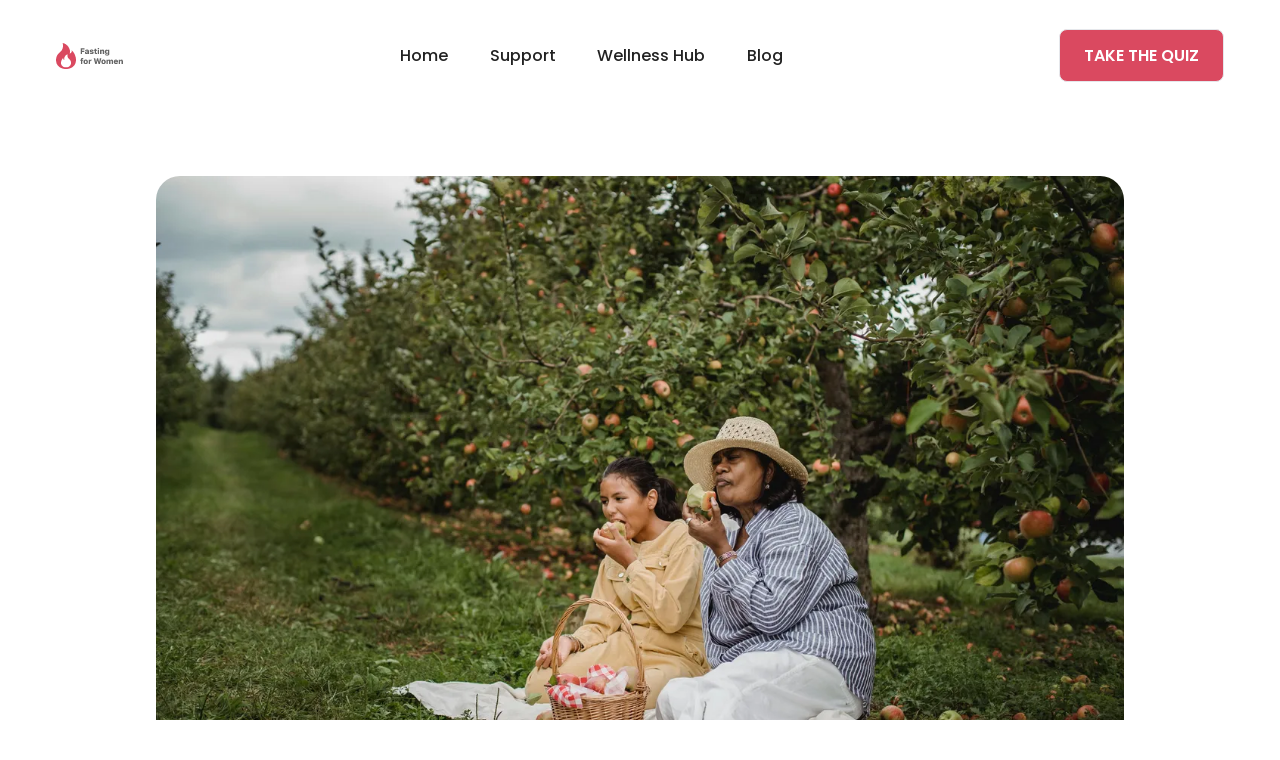

--- FILE ---
content_type: text/html; charset=utf-8
request_url: https://marketing.primehealth.one/blog/starting-and-sustaining-if/
body_size: 10183
content:
<!DOCTYPE html><html lang=en><head><link href=/images/favicon.png rel="shortcut icon"><meta content=#000000 name=msapplication-TileColor><meta content=#fff name=theme-color media="(prefers-color-scheme: light)"><meta content=#000 name=theme-color media="(prefers-color-scheme: dark)"><meta charset=utf-8><style>@font-face{unicode-range:U+0100-02BA,U+02BD-02C5,U+02C7-02CC,U+02CE-02D7,U+02DD-02FF,U+0304,U+0308,U+0329,U+1D00-1DBF,U+1E00-1E9F,U+1EF2-1EFF,U+2020,U+20A0-20AB,U+20AD-20C0,U+2113,U+2C60-2C7F,U+A720-A7FF;font-weight:300;font-style:normal;font-family:Poppins;font-display:swap;src:url(https://fonts.gstatic.com/s/poppins/v21/pxiByp8kv8JHgFVrLDz8Z1JlFd2JQEl8qw.woff2)}@font-face{unicode-range:U+0000-00FF,U+0131,U+0152-0153,U+02BB-02BC,U+02C6,U+02DA,U+02DC,U+0304,U+0308,U+0329,U+2000-206F,U+20AC,U+2122,U+2191,U+2193,U+2212,U+2215,U+FEFF,U+FFFD;font-weight:300;font-style:normal;font-family:Poppins;font-display:swap;src:url(https://fonts.gstatic.com/s/poppins/v21/pxiByp8kv8JHgFVrLDz8Z1xlFd2JQEk.woff2)}@font-face{unicode-range:U+0100-02BA,U+02BD-02C5,U+02C7-02CC,U+02CE-02D7,U+02DD-02FF,U+0304,U+0308,U+0329,U+1D00-1DBF,U+1E00-1E9F,U+1EF2-1EFF,U+2020,U+20A0-20AB,U+20AD-20C0,U+2113,U+2C60-2C7F,U+A720-A7FF;font-weight:400;font-style:normal;font-family:Poppins;font-display:swap;src:url(https://fonts.gstatic.com/s/poppins/v21/pxiEyp8kv8JHgFVrJJnecnFHGPezSQ.woff2)}@font-face{unicode-range:U+0000-00FF,U+0131,U+0152-0153,U+02BB-02BC,U+02C6,U+02DA,U+02DC,U+0304,U+0308,U+0329,U+2000-206F,U+20AC,U+2122,U+2191,U+2193,U+2212,U+2215,U+FEFF,U+FFFD;font-weight:400;font-style:normal;font-family:Poppins;font-display:swap;src:url(https://fonts.gstatic.com/s/poppins/v21/pxiEyp8kv8JHgFVrJJfecnFHGPc.woff2)}@font-face{unicode-range:U+0100-02BA,U+02BD-02C5,U+02C7-02CC,U+02CE-02D7,U+02DD-02FF,U+0304,U+0308,U+0329,U+1D00-1DBF,U+1E00-1E9F,U+1EF2-1EFF,U+2020,U+20A0-20AB,U+20AD-20C0,U+2113,U+2C60-2C7F,U+A720-A7FF;font-weight:500;font-style:normal;font-family:Poppins;font-display:swap;src:url(https://fonts.gstatic.com/s/poppins/v21/pxiByp8kv8JHgFVrLGT9Z1JlFd2JQEl8qw.woff2)}@font-face{unicode-range:U+0000-00FF,U+0131,U+0152-0153,U+02BB-02BC,U+02C6,U+02DA,U+02DC,U+0304,U+0308,U+0329,U+2000-206F,U+20AC,U+2122,U+2191,U+2193,U+2212,U+2215,U+FEFF,U+FFFD;font-weight:500;font-style:normal;font-family:Poppins;font-display:swap;src:url(https://fonts.gstatic.com/s/poppins/v21/pxiByp8kv8JHgFVrLGT9Z1xlFd2JQEk.woff2)}@font-face{unicode-range:U+0100-02BA,U+02BD-02C5,U+02C7-02CC,U+02CE-02D7,U+02DD-02FF,U+0304,U+0308,U+0329,U+1D00-1DBF,U+1E00-1E9F,U+1EF2-1EFF,U+2020,U+20A0-20AB,U+20AD-20C0,U+2113,U+2C60-2C7F,U+A720-A7FF;font-weight:600;font-style:normal;font-family:Poppins;font-display:swap;src:url(https://fonts.gstatic.com/s/poppins/v21/pxiByp8kv8JHgFVrLEj6Z1JlFd2JQEl8qw.woff2)}@font-face{unicode-range:U+0000-00FF,U+0131,U+0152-0153,U+02BB-02BC,U+02C6,U+02DA,U+02DC,U+0304,U+0308,U+0329,U+2000-206F,U+20AC,U+2122,U+2191,U+2193,U+2212,U+2215,U+FEFF,U+FFFD;font-weight:600;font-style:normal;font-family:Poppins;font-display:swap;src:url(https://fonts.gstatic.com/s/poppins/v21/pxiByp8kv8JHgFVrLEj6Z1xlFd2JQEk.woff2)}@font-face{unicode-range:U+0100-02BA,U+02BD-02C5,U+02C7-02CC,U+02CE-02D7,U+02DD-02FF,U+0304,U+0308,U+0329,U+1D00-1DBF,U+1E00-1E9F,U+1EF2-1EFF,U+2020,U+20A0-20AB,U+20AD-20C0,U+2113,U+2C60-2C7F,U+A720-A7FF;font-weight:700;font-style:normal;font-family:Poppins;font-display:swap;src:url(https://fonts.gstatic.com/s/poppins/v21/pxiByp8kv8JHgFVrLCz7Z1JlFd2JQEl8qw.woff2)}@font-face{unicode-range:U+0000-00FF,U+0131,U+0152-0153,U+02BB-02BC,U+02C6,U+02DA,U+02DC,U+0304,U+0308,U+0329,U+2000-206F,U+20AC,U+2122,U+2191,U+2193,U+2212,U+2215,U+FEFF,U+FFFD;font-weight:700;font-style:normal;font-family:Poppins;font-display:swap;src:url(https://fonts.gstatic.com/s/poppins/v21/pxiByp8kv8JHgFVrLCz7Z1xlFd2JQEk.woff2)}:root{--font-primary:Poppins,'_font_fallback_120050880807',sans-serif}@font-face{font-family:'_font_fallback_120050880807';size-adjust:113.11%;src:local('Arial');ascent-override:92.83%;descent-override:30.94%;line-gap-override:8.84%}</style><link href=https://unpkg.com/aos@next/dist/aos.css rel=stylesheet><link href=https://cdn.jsdelivr.net/npm/swiper@8/swiper-bundle.min.css rel=stylesheet><meta content="width=device-width,initial-scale=1,maximum-scale=5" name=viewport><title>Launching and Continuing Intermittent Fasting for Women</title><link href=https://primehealth.one/blog/starting-and-sustaining-if/ rel=canonical item-prop=url><meta content=index,follow name=robots><meta content="Discover the ultimate guide to starting and sustaining intermittent fasting specifically tailored for women, packed with tips, strategies, and insights for a healthier lifestyle." name=description><meta content="Launching and Continuing Intermittent Fasting for Women" property=og:title><meta content="Discover the ultimate guide to starting and sustaining intermittent fasting specifically tailored for women, packed with tips, strategies, and insights for a healthier lifestyle." property=og:description><meta content=website property=og:type><meta content=https://primehealth.one/blog/starting-and-sustaining-if/ property=og:url><meta content="Launching and Continuing Intermittent Fasting for Women" name=twitter:title><meta content="Discover the ultimate guide to starting and sustaining intermittent fasting specifically tailored for women, packed with tips, strategies, and insights for a healthier lifestyle." name=twitter:description><meta content=https://primehealth.one/_astro/starting-and-sustaining-if.CVwv1zs1.jpg property=og:image><meta content=https://primehealth.one/_astro/starting-and-sustaining-if.CVwv1zs1.jpg name=twitter:image><meta content=summary_large_image name=twitter:card><script type=application/ld+json>{"@context":"https://schema.org","@graph":[null,{"@type":"BlogPosting","headline":"Launching and Continuing Intermittent Fasting for Women","alternativeHeadline":"Initiating and Maintaining Intermittent Fasting for Women: An In-depth Exploration","image":["https://primehealth.one/_astro/starting-and-sustaining-if.CVwv1zs1.jpg"],"description":"Discover the ultimate guide to starting and sustaining intermittent fasting specifically tailored for women, packed with tips, strategies, and insights for a healthier lifestyle.","datePublished":"2024-02-28T00:00:00.000Z","dateModified":"2024-10-31T00:00:00.000Z","inLanguage":"en-US","articleSection":"Health and Fitness","publisher":{"@type":"Organization","name":"Otion, Inc.","logo":{"@type":"ImageObject","url":"https://primehealth.one/images/logo.svg"}},"mainEntityOfPage":{"@type":"WebPage","@id":"https://primehealth.one/blog/starting-and-sustaining-if/"}},{"@type":"BreadcrumbList","itemListElement":[{"@type":"ListItem","position":1,"name":"Home","item":"https://primehealth.one/"},{"@type":"ListItem","position":2,"name":"Blog","item":"https://primehealth.one/blog/"},{"@type":"ListItem","position":3,"name":"Launching and Continuing Intermittent Fasting for Women","item":"https://primehealth.one/blog/starting-and-sustaining-if/"}]}]}</script><script src="https://www.googletagmanager.com/gtag/js?id=G-E3XCX4F3HK" async></script><script>!function(){function a(){dataLayer.push(arguments)}window.dataLayer=window.dataLayer||[],a("js",new Date),a("config","G-E3XCX4F3HK")}()</script><link href=/_astro/_corners_.DTBE02ap.css rel=stylesheet><link href=/_astro/legal.DPvFH7iX.css rel=stylesheet><style>.yt-lite{background-color:#000;position:relative;display:block;contain:content;background-position:50%;background-size:cover;cursor:pointer}.yt-lite.lyt-activated:before{content:"";box-sizing:content-box;display:block;position:absolute;top:0;background-image:url([data-uri]);background-position:top;background-repeat:repeat-x;height:60px;padding-bottom:50px;width:100%;transition:all .2s cubic-bezier(0,0,.2,1)}.yt-lite:after{content:"";display:block;padding-bottom:var(--aspect-ratio)}.yt-lite>iframe{width:100%;height:100%;position:absolute;top:0;left:0}.yt-lite>.lty-playbtn{width:70px;height:46px;background-color:#212121;z-index:1;opacity:.8;border-radius:14%;transition:all .2s cubic-bezier(0,0,.2,1)}.yt-lite:hover>.lty-playbtn{background-color:red;opacity:1}.yt-lite>.lty-playbtn:before{content:"";border-color:transparent transparent transparent #fff;border-style:solid;border-width:11px 0 11px 19px}.yt-lite>.lty-playbtn,.yt-lite>.lty-playbtn:before{position:absolute;top:50%;left:50%;transform:translate3d(-50%,-50%,0)}.yt-lite.lyt-activated{cursor:unset}.yt-lite.lyt-activated:before,.yt-lite.lyt-activated>.lty-playbtn{opacity:0;pointer-events:none}</style></head><body><!-- /// temp removed from  prod also --><header class=header id=header><nav class="container navbar"><div class=order-0><a href=/ class="block navbar-brand"><picture><source srcset=/images/logo.svg type=image/webp><img alt="Lose weight &#38; stay healty" class="h-7 md:h-[36px] w-auto" decoding=async height=72 loading=lazy src=/images/logo.svg width=514></picture></a></div><input class=hidden id=nav-toggle type=checkbox> <label class="items-center flex cursor-pointer lg:hidden lg:order-1 order-2" for=nav-toggle id=show-button><svg viewBox="0 0 20 20" class="fill-current h-6"><title>Menu Open</title><path d="M0 3h20v2H0V3z m0 6h20v2H0V9z m0 6h20v2H0V0z"></path></svg></label> <label class="items-center cursor-pointer lg:order-1 order-2 hidden" for=nav-toggle id=hide-button><svg viewBox="0 0 20 20" class="fill-current h-6"><title>Menu Close</title><polygon points="11 9 22 9 22 11 11 11 11 22 9 22 9 11 -2 11 -2 9 9 9 9 -2 11 -2" transform="rotate(45 10 10)"></polygon></svg></label><!-- /navbar toggler --><ul class="w-full flex-col hidden lg:flex lg:flex-row lg:order-1 lg:pt-0 lg:space-x-2 lg:text-left lg:w-auto navbar-nav order-3 pt-10 text-center" id=nav-menu><li class=nav-item><a href=/ class="block false lg:px-[0.625rem] lg:py-[0.9rem] nav-link py-2 xl:px-[1.06rem]">Home</a></li><li class=nav-item><a href=/support/ class="block false lg:px-[0.625rem] lg:py-[0.9rem] nav-link py-2 xl:px-[1.06rem]">Support</a></li><li class=nav-item><a href=/wellness-hub/ class="block false lg:px-[0.625rem] lg:py-[0.9rem] nav-link py-2 xl:px-[1.06rem]">Wellness Hub</a></li><li class=nav-item><a href=/blog/ class="block false lg:px-[0.625rem] lg:py-[0.9rem] nav-link py-2 xl:px-[1.06rem]">Blog</a></li></ul><div class="items-center hidden lg:flex lg:order-2 md:ml-0 ml-autoflex order-1"><a href="http://web.primehealth.one/quiz?o=v6v2&p=v30v2" class="btn btn-primary">TAKE THE QUIZ</a></div></nav></header><script>const button=document.getElementById("dropdown-button");button?.addEventListener("click",(()=>{const t=document.getElementById("dropdown");t.classList.toggle("hidden"===t.style?"block":"hidden")}));var lastScroll=0;const changeNavbarBackground=()=>{const t=document.getElementById("header"),e=t.clientHeight+200,l=window.scrollY;window.onscroll=()=>{l>0?t.classList.add("header-sticky-top"):t.classList.remove("header-sticky-top"),l>e&&(lastScroll>l?t.classList.remove("-translate-y-full"):t.classList.add("-translate-y-full"),lastScroll=l)}};window.addEventListener("scroll",changeNavbarBackground)</script><main id=main-content><section class=section><div class=container><div class="row justify-center"><div class="col-12 -z-10 lg:col-10 mb-12"><div class=rellax data-rellax-speed=-1><picture><source srcset="/_astro/starting-and-sustaining-if.CVwv1zs1_1J73g9.avif 540w, /_astro/starting-and-sustaining-if.CVwv1zs1_Z1j1h98.avif 720w, /_astro/starting-and-sustaining-if.CVwv1zs1_UriSA.avif 960w, /_astro/starting-and-sustaining-if.CVwv1zs1_Z1TSEMv.avif 1280w, /_astro/starting-and-sustaining-if.CVwv1zs1_9bDJc.avif 1920w, /_astro/starting-and-sustaining-if.CVwv1zs1_Z1lKT7K.avif 6000w" type=image/avif sizes="(max-width: 539px) 540px, (max-width: 720px) 720px, (max-width: 960px) 960px, (max-width: 1280px) 1280px, (max-width: 1920px) 1920px, 6000px"><source srcset="/_astro/starting-and-sustaining-if.CVwv1zs1_1nkThn.webp 540w, /_astro/starting-and-sustaining-if.CVwv1zs1_Z1EMq7T.webp 720w, /_astro/starting-and-sustaining-if.CVwv1zs1_yF9TO.webp 960w, /_astro/starting-and-sustaining-if.CVwv1zs1_2gJchp.webp 1280w, /_astro/starting-and-sustaining-if.CVwv1zs1_ZJmBYO.webp 1920w, /_astro/starting-and-sustaining-if.CVwv1zs1_8sGy2.webp 6000w" type=image/webp sizes="(max-width: 539px) 540px, (max-width: 720px) 720px, (max-width: 960px) 960px, (max-width: 1280px) 1280px, (max-width: 1920px) 1920px, 6000px"><img alt="Two happy women discussing intermittent fasting plans and tips for a healthier lifestyle, embodying empowerment and collaboration" class="w-full max-w-full rounded-3xl" decoding=async height=661 loading=eager src=/_astro/starting-and-sustaining-if.CVwv1zs1_COlSP.jpg width=992 title="Empowered Women Sharing Intermittent Fasting Strategies" sizes="(max-width: 539px) 540px, (max-width: 720px) 720px, (max-width: 960px) 960px, (max-width: 1280px) 1280px, (max-width: 1920px) 1920px, 6000px" srcset="/_astro/starting-and-sustaining-if.CVwv1zs1_Z23DqqC.jpg 540w, /_astro/starting-and-sustaining-if.CVwv1zs1_Z1zC1X.jpg 720w, /_astro/starting-and-sustaining-if.CVwv1zs1_2cRX0K.jpg 960w, /_astro/starting-and-sustaining-if.CVwv1zs1_2lfH72.jpg 1280w, /_astro/starting-and-sustaining-if.CVwv1zs1_ZEQ7ac.jpg 1920w, /_astro/starting-and-sustaining-if.CVwv1zs1_ZmzfIb.jpg 6000w"></picture></div></div><div class=lg:col-8><div class=mb-12><h1>Initiating and Maintaining Intermittent Fasting for Women: An In-depth Exploration</h1><div class="items-center flex mt-6"><div class="mr-4 user-image"><a href=/authors// ><picture><source srcset=/images/author/kate.jpg type=image/webp><img alt="Kate Fedotova" class="h-full rounded-full w-full" decoding=async height=70 loading=lazy src=/images/author/kate.jpg width=70 title="Kate Fedotova"></picture></a></div><div class=user-info><p class="font-medium mb-0 text-h5"><a href=/authors// ></a></p><span>28 Feb, 2024 - 4 mins read</span></div></div></div><div class=content><p>Today, we’re diving into the intricate <a href=/intermittent-fasting-the-ultimate-guide/ >world of intermittent fasting (IF)</a>—a journey that promises not just weight loss but a bounty of health benefits. Whether your goal is to drop a few pounds, elevate your energy levels, or enhance your overall wellness, IF can be your ally.</p><p>So, let’s settle in for an engaging conversation about how IF can be tailored specifically for women, peppered with actionable advice, intriguing facts, and a generous sprinkle of motivation.</p><h2 id=deciphering-intermittent-fasting-beyond-the-hype>Deciphering Intermittent Fasting: Beyond the Hype</h2><p>Intermittent fasting transcends the typical diet fad; it’s a transformative lifestyle adjustment focusing on the timing of meals. The science behind IF is compelling—it has been associated with not only weight management but also improvements in metabolic health and potentially extending lifespan. Imagine altering your eating schedule in a way that could add vibrant years to your life!</p><h2 id=tailoring-if-to-womens-unique-biological-needs>Tailoring IF to Women’s Unique Biological Needs</h2><p>Our bodies operate on a symphony of hormones, which means a blanket approach to IF doesn’t cut it. For instance, aggressive fasting schedules can inadvertently disrupt our menstrual cycles or impact fertility.</p><div class="notice mb-8 relative tip"><div class="items-center flex absolute h-[30px] left-0 notice-head px-3 rounded-t-md top-0 w-full z-10"><svg viewBox="0 0 512 512" height=16px width=16px><path d="M256 8C119.043 8 8 119.083 8 256c0 136.997 111.043 248 248 248s248-111.003 248-248C504 119.083 392.957 8 256 8zm0 110c23.196 0 42 18.804 42 42s-18.804 42-42 42-42-18.804-42-42 18.804-42 42-42zm56 254c0 6.627-5.373 12-12 12h-88c-6.627 0-12-5.373-12-12v-24c0-6.627 5.373-12 12-12h12v-64h-12c-6.627 0-12-5.373-12-12v-24c0-6.627 5.373-12 12-12h64c6.627 0 12 5.373 12 12v100h12c6.627 0 12 5.373 12 12v24z" fill=#fff></path></svg><p class="my-0 capitalize ml-1.5 text-base text-white">tip</p></div><div class="my-0 notice-body p-3 pt-[40px] rounded-b-md"><p>The key here is customization—adapting fasting practices that harmonize with our hormonal rhythms ensures that women can enjoy the full spectrum of IF’s benefits without the drawbacks.</p></div></div><h2 id=launching-your-if-adventure-practical-insights>Launching Your IF Adventure: Practical Insights</h2><p>Venturing into IF might seem daunting, but it’s quite manageable with the right strategies. Here’s how you can smoothly integrate IF into your life:</p><ol><li><strong>Selecting Your IF Plan</strong>: The 16/8 method is user-friendly for newcomers, offering a manageable fasting window. Alternatively, the 5:2 method allows for normal eating most days, with two days of calorie reduction. Experimentation will guide you to the plan that best suits your routine and goals.</li><li><strong>Prioritize Hydration</strong>: Keep water close at hand during your fasting windows. Flavoring it with a slice of lemon or cucumber can make hydration more enjoyable. Herbal teas are also a great option to stave off hunger without breaking your fast.</li><li><strong>Strategic Meal Planning</strong>: When it’s time to eat, focus on meals rich in nutrients. A colorful plate of vegetables, lean proteins, and healthy fats will fuel your body efficiently and satisfyingly.</li><li><strong>Tuning Into Your Body’s Signals</strong>: If you’re feeling unwell or excessively hungry, it’s crucial to adjust your fasting schedule. The aim is sustainability, not pushing your body into discomfort.</li></ol><h2 id=sustaining-your-if-regimen-deep-dive>Sustaining Your IF Regimen: Deep Dive</h2><p>Making IF a long-term habit requires more than just a strong start; it demands a deep understanding and a strategic approach to overcome common pitfalls. Let’s delve deeper into how you can sustain your IF lifestyle effectively:</p><h3 id=understanding-the-adjustment-phase>Understanding the Adjustment Phase</h3><p>Transitioning to IF often involves an adjustment phase where your body adapts to new eating patterns. Studies indicate that this period can last from 2 to 4 weeks, during which you might experience hunger, fatigue, or irritability. However, these symptoms typically subside as your body becomes more efficient at burning fat for energy, a process known as metabolic switching.</p><p>Research published in the New England Journal of Medicine outlines the benefits of this metabolic adaptation, including enhanced brain health, improved blood sugar regulation, and increased longevity.</p><h3 id=navigating-social-and-lifestyle-challenges>Navigating Social and Lifestyle Challenges</h3><p>One of the trickier aspects of sustaining IF is managing social engagements and lifestyle changes. Planning ahead can be a lifesaver. For instance, if you know you have a dinner event, adjust your fasting window to accommodate it.</p><p>A study in the Journal of the International Society of Sports Nutrition suggests that flexible intermittent fasting schedules can still yield significant weight loss and health benefits, offering the adaptability needed to fit IF into various lifestyles.</p><h3 id=incorporating-exercise-wisely>Incorporating Exercise Wisely</h3><p>Integrating exercise into your IF regimen can accelerate benefits but requires careful timing. Exercising during your eating window ensures your body has the fuel it needs to recover.</p><p>A 2019 review in the journal Obesity Reviews noted that combining IF with exercise led to greater improvements in body composition and cardiovascular health compared to either strategy alone. Aim for a mix of cardio and strength training to maximize health benefits.</p><h3 id=continuous-learning-and-community-support>Continuous Learning and Community Support</h3><p>Staying informed about the latest IF research and connecting with a supportive community can enhance your journey. Online forums, social media groups, and IF apps (like <a href=https://apps.apple.com/us/app/id1534126998/ >ours</a>) provide platforms for sharing experiences, tips, and encouragement. Engaging with these communities can keep you motivated and help troubleshoot common issues.</p><h2 id=final-thoughts>Final Thoughts</h2><p>Intermittent fasting opens up a world of potential health benefits for women, from managing weight to boosting metabolic health. Approaching it with informed strategies, patience, and a bit of creativity, can help you leverage IF to its full potential. Your journey with IF is uniquely yours—approach it with curiosity and an open mind for a healthier, more vibrant you.</p><h2 id=faqs-unlocking-the-mysteries-of-if-for-women>FAQs: Unlocking the Mysteries of IF for Women</h2><p><strong>Q: Can intermittent fasting <a href=/blog/fasting-and-constipation>affect my menstrual cycle</a>?</strong></p><p>A: Yes, drastic changes in diet or weight can influence menstrual cycles. However, many women practice IF without negative effects on their cycles by choosing moderate fasting plans and listening to their bodies. Consulting with a healthcare provider is advisable when starting IF, especially if you have concerns about your menstrual health.</p><p><strong>Q: How quickly can I expect to see results from intermittent fasting?</strong></p><p>A: Results can vary widely based on factors like your starting point, the specific IF plan you follow, and your overall lifestyle. Some people notice changes in energy levels and appetite within a few weeks, while significant weight loss might take longer to manifest. Consistency is key to seeing results.</p><p><strong>Q: Is it necessary to <a href=/healthy-weight-loss-a-full-guide-for-women>count calories while practicing IF</a>?</strong></p><p>A: While IF focuses on when you eat, being mindful of what and how much you eat can enhance your results. You don’t necessarily need to count every calorie, but opting for whole, nutrient-dense foods and avoiding excessive indulgence during eating windows can help you achieve your health goals more effectively.</p><p><strong>Q: Can I drink coffee or tea during my fasting window?</strong></p><p>A: Yes, plain coffee and tea are generally considered acceptable during fasting windows because they contain minimal calories. However, adding sugar, milk, or cream breaks the fast, so it’s best to enjoy these additions during your eating periods.</p><p><strong>Q: What should I do if I feel faint or overly hungry while fasting?</strong></p><p>A: If you experience uncomfortable symptoms like faintness, excessive hunger, or irritability, it’s important to listen to your body. Breaking your fast with a small, nutritious snack and then reviewing and possibly adjusting your fasting schedule is advisable. Remember, the goal of IF is to enhance your health, not compromise it.</p></div><style>astro-island,astro-slot,astro-static-slot{display:contents}</style><script>(self.Astro||(self.Astro={})).load=async t=>{await(await t())()},window.dispatchEvent(new Event("astro:load")),(()=>{var t=Object.defineProperty,e=(e,r,n)=>((e,r,n)=>r in e?t(e,r,{enumerable:!0,configurable:!0,writable:!0,value:n}):e[r]=n)(e,"symbol"!=typeof r?r+"":r,n);{let t={0:t=>s(t),1:t=>n(t),2:t=>new RegExp(t),3:t=>new Date(t),4:t=>new Map(n(t)),5:t=>new Set(n(t)),6:t=>BigInt(t),7:t=>new URL(t),8:t=>new Uint8Array(t),9:t=>new Uint16Array(t),10:t=>new Uint32Array(t),11:t=>1/0*t},r=e=>{let[r,n]=e;return r in t?t[r](n):void 0},n=t=>t.map(r),s=t=>"object"!=typeof t||null===t?t:Object.fromEntries(Object.entries(t).map((([t,e])=>[t,r(e)])));class i extends HTMLElement{constructor(){super(...arguments),e(this,"Component"),e(this,"hydrator"),e(this,"hydrate",(async()=>{var t;if(!this.hydrator||!this.isConnected)return;let e=null==(t=this.parentElement)?void 0:t.closest("astro-island[ssr]");if(e)return void e.addEventListener("astro:hydrate",this.hydrate,{once:!0});let r,n=this.querySelectorAll("astro-slot"),i={},o=this.querySelectorAll("template[data-astro-template]");for(let t of o){let e=t.closest(this.tagName);null!=e&&e.isSameNode(this)&&(i[t.getAttribute("data-astro-template")||"default"]=t.innerHTML,t.remove())}for(let t of n){let e=t.closest(this.tagName);null!=e&&e.isSameNode(this)&&(i[t.getAttribute("name")||"default"]=t.innerHTML)}try{r=this.hasAttribute("props")?s(JSON.parse(this.getAttribute("props"))):{}}catch(t){let e=this.getAttribute("component-url")||"<unknown>",r=this.getAttribute("component-export");throw r&&(e+=` (export ${r})`),console.error(`[hydrate] Error parsing props for component ${e}`,this.getAttribute("props"),t),t}await this.hydrator(this)(this.Component,r,i,{client:this.getAttribute("client")}),this.removeAttribute("ssr"),this.dispatchEvent(new CustomEvent("astro:hydrate"))})),e(this,"unmount",(()=>{this.isConnected||this.dispatchEvent(new CustomEvent("astro:unmount"))}))}disconnectedCallback(){document.removeEventListener("astro:after-swap",this.unmount),document.addEventListener("astro:after-swap",this.unmount,{once:!0})}connectedCallback(){if(this.hasAttribute("await-children")&&"interactive"!==document.readyState&&"complete"!==document.readyState){let t=()=>{document.removeEventListener("DOMContentLoaded",t),e.disconnect(),this.childrenConnectedCallback()},e=new MutationObserver((()=>{var e;(null==(e=this.lastChild)?void 0:e.nodeType)===Node.COMMENT_NODE&&"astro:end"===this.lastChild.nodeValue&&(this.lastChild.remove(),t())}));e.observe(this,{childList:!0}),document.addEventListener("DOMContentLoaded",t)}else this.childrenConnectedCallback()}async childrenConnectedCallback(){let t=this.getAttribute("before-hydration-url");t&&await import(t),this.start()}async start(){let t=JSON.parse(this.getAttribute("opts")),e=this.getAttribute("client");if(void 0!==Astro[e])try{await Astro[e]((async()=>{let t=this.getAttribute("renderer-url"),[e,{default:r}]=await Promise.all([import(this.getAttribute("component-url")),t?import(t):()=>()=>{}]),n=this.getAttribute("component-export")||"default";if(n.includes(".")){this.Component=e;for(let t of n.split("."))this.Component=this.Component[t]}else this.Component=e[n];return this.hydrator=r,this.hydrate}),t,this)}catch(t){console.error(`[astro-island] Error hydrating ${this.getAttribute("component-url")}`,t)}else window.addEventListener(`astro:${e}`,(()=>this.start()),{once:!0})}attributeChangedCallback(){this.hydrate()}}e(i,"observedAttributes",["props"]),customElements.get("astro-island")||customElements.define("astro-island",i)}})()</script><astro-island client=load component-export=default component-url=/_astro/Disqus.DZOQDuqk.js opts={&quot;name&quot;:&quot;Disqus&quot;,&quot;value&quot;:true} prefix=r0 props={} renderer-url=/_astro/client.E677JtKR.js ssr="" uid=Z14tscY></astro-island></div></div></div></section><section class=section><div class=container><div class=section-title><h2 class="title mb-8 text-center">Related Articles</h2></div><section><div class=container><div class="row flex-nowrap overflow-x-auto"><div class="col-12 lg:col-5 mb-8 md:col-6"><div><article class="border-0 mt-7 rounded-2xl shadow"><a href=/blog/fasting-and-stevia/ ><picture><source srcset="/_astro/fasting-and-stevia.BIv2_Ac7_1PfGgU.avif 540w, /_astro/fasting-and-stevia.BIv2_Ac7_Z1cRD8m.avif 720w, /_astro/fasting-and-stevia.BIv2_Ac7_11zVTm.avif 960w, /_astro/fasting-and-stevia.BIv2_Ac7_1cu9An.avif 1280w, /_astro/fasting-and-stevia.BIv2_Ac7_Z1NBEFQ.avif 1920w, /_astro/fasting-and-stevia.BIv2_Ac7_Z1RnSxs.avif 5394w" type=image/avif sizes="(max-width: 539px) 540px, (max-width: 720px) 720px, (max-width: 960px) 960px, (max-width: 1280px) 1280px, (max-width: 1920px) 1920px, 5394px"><source srcset="/_astro/fasting-and-stevia.BIv2_Ac7_1B3B1I.webp 540w, /_astro/fasting-and-stevia.BIv2_Ac7_Z1r4Iny.webp 720w, /_astro/fasting-and-stevia.BIv2_Ac7_MnQEa.webp 960w, /_astro/fasting-and-stevia.BIv2_Ac7_ZUrmiM.webp 1280w, /_astro/fasting-and-stevia.BIv2_Ac7_18CWdU.webp 1920w, /_astro/fasting-and-stevia.BIv2_Ac7_ZXRret.webp 5394w" type=image/webp sizes="(max-width: 539px) 540px, (max-width: 720px) 720px, (max-width: 960px) 960px, (max-width: 1280px) 1280px, (max-width: 1920px) 1920px, 5394px"><img alt="Stevia and other zero-calorie sweeteners, highlighting their use in intermittent fasting" class="h-full max-w-full rounded-t-[18px]" decoding=async height=335 loading=lazy src=/_astro/fasting-and-stevia.BIv2_Ac7_iK743.jpg width=503 title="Stevia and Zero-Calorie Sweeteners for Intermittent Fasting - Do They Break Your Fast?" sizes="(max-width: 539px) 540px, (max-width: 720px) 720px, (max-width: 960px) 960px, (max-width: 1280px) 1280px, (max-width: 1920px) 1920px, 5394px" srcset="/_astro/fasting-and-stevia.BIv2_Ac7_Z2qeJxa.jpg 540w, /_astro/fasting-and-stevia.BIv2_Ac7_ZoaV8v.jpg 720w, /_astro/fasting-and-stevia.BIv2_Ac7_1PhDTd.jpg 960w, /_astro/fasting-and-stevia.BIv2_Ac7_12chq8.jpg 1280w, /_astro/fasting-and-stevia.BIv2_Ac7_Z1XTwQ6.jpg 1920w, /_astro/fasting-and-stevia.BIv2_Ac7_Z1E3iYB.jpg 5394w"></picture></a><div class="px-[1.875rem] pb-[0.625rem] pt-[2.1rem]"><h3 class="font-medium card-title h4 hover:-translate-y-[3px] mb-2"><a href=/blog/fasting-and-stevia/ >Stevia and Intermittent Fasting: Does It Break Your Fast?</a></h3><p class="mb-4 text-text">Have you ever been halfway through your intermittent fasting routine, eyeing that sweet little packet of stevia, and thought, &quot;Will this break my fast...</p></div><div class="px-[1.875rem] bg-transparent border-t-0 card-footer pb-[2.1rem]"><div class=card-author><div class="items-center flex"><div class="mr-4 user-image"><a href=/authors/kate-fedotova/ ><picture><source srcset=/images/author/kate.jpg type=image/webp><img alt="Kate Fedotova" class="h-full rounded-full w-full" decoding=async height=70 loading=lazy src=/images/author/kate.jpg width=70></picture></a></div><div class=user-info><p class="font-medium mb-0"><a href=/authors/kate-fedotova/ >Kate Fedotova</a></p><span>15 May, 2024 - 5 mins read</span></div></div></div></div></article></div></div><div class="col-12 lg:col-5 mb-8 md:col-6"><div><article class="border-0 mt-7 rounded-2xl shadow"><a href=/blog/fasting-and-cinnamon/ ><picture><source srcset="/_astro/fasting-and-cinnamon.DRUBtDtA_Z1woaSL.avif 540w, /_astro/fasting-and-cinnamon.DRUBtDtA_uECuS.avif 720w, /_astro/fasting-and-cinnamon.DRUBtDtA_Z2l3Ugk.avif 960w, /_astro/fasting-and-cinnamon.DRUBtDtA_Z1ALXsh.avif 1280w, /_astro/fasting-and-cinnamon.DRUBtDtA_sil4q.avif 1920w, /_astro/fasting-and-cinnamon.DRUBtDtA_1WQmtV.avif 4608w" type=image/avif sizes="(max-width: 539px) 540px, (max-width: 720px) 720px, (max-width: 960px) 960px, (max-width: 1280px) 1280px, (max-width: 1920px) 1920px, 4608px"><source srcset="/_astro/fasting-and-cinnamon.DRUBtDtA_XkFo6.webp 540w, /_astro/fasting-and-cinnamon.DRUBtDtA_Z24ME1b.webp 720w, /_astro/fasting-and-cinnamon.DRUBtDtA_9EV1x.webp 960w, /_astro/fasting-and-cinnamon.DRUBtDtA_ZfXyEm.webp 1280w, /_astro/fasting-and-cinnamon.DRUBtDtA_1N6JRl.webp 1920w, /_astro/fasting-and-cinnamon.DRUBtDtA_1WuPB4.webp 4608w" type=image/webp sizes="(max-width: 539px) 540px, (max-width: 720px) 720px, (max-width: 960px) 960px, (max-width: 1280px) 1280px, (max-width: 1920px) 1920px, 4608px"><img alt="Cinnamon sticks and a cup of herbal tea, ideal for adding flavor during fasting windows" class="h-full max-w-full rounded-t-[18px]" decoding=async height=335 loading=lazy src=/_astro/fasting-and-cinnamon.DRUBtDtA_FGi57.jpg width=503 title="Cinnamon in Fasting - Enhancing Your Intermittent Fasting Experience with Spice." sizes="(max-width: 539px) 540px, (max-width: 720px) 720px, (max-width: 960px) 960px, (max-width: 1280px) 1280px, (max-width: 1920px) 1920px, 4608px" srcset="/_astro/fasting-and-cinnamon.DRUBtDtA_TpLOI.jpg 540w, /_astro/fasting-and-cinnamon.DRUBtDtA_Z28Hxzy.jpg 720w, /_astro/fasting-and-cinnamon.DRUBtDtA_5K2sa.jpg 960w, /_astro/fasting-and-cinnamon.DRUBtDtA_Z2fni83.jpg 1280w, /_astro/fasting-and-cinnamon.DRUBtDtA_ZbhXAl.jpg 1920w, /_astro/fasting-and-cinnamon.DRUBtDtA_23xSjx.jpg 4608w"></picture></a><div class="px-[1.875rem] pb-[0.625rem] pt-[2.1rem]"><h3 class="font-medium card-title h4 hover:-translate-y-[3px] mb-2"><a href=/blog/fasting-and-cinnamon/ >Cinnamon and Fasting: Does Cinnamon Break Your Fast?</a></h3><p class="mb-4 text-text">Fasting has gained immense popularity in recent years, with an estimated 25-30% of Americans practicing some form of intermittent fasting as of 2023. ...</p></div><div class="px-[1.875rem] bg-transparent border-t-0 card-footer pb-[2.1rem]"><div class=card-author><div class="items-center flex"><div class="mr-4 user-image"><a href=/authors/kate-fedotova/ ><picture><source srcset=/images/author/kate.jpg type=image/webp><img alt="Kate Fedotova" class="h-full rounded-full w-full" decoding=async height=70 loading=lazy src=/images/author/kate.jpg width=70></picture></a></div><div class=user-info><p class="font-medium mb-0"><a href=/authors/kate-fedotova/ >Kate Fedotova</a></p><span>09 May, 2024 - 7 mins read</span></div></div></div></div></article></div></div><div class="col-12 lg:col-5 mb-8 md:col-6"><div><article class="border-0 mt-7 rounded-2xl shadow"><a href=/blog/fasting-and-mct/ ><picture><source srcset="/_astro/fasting-and-mct.C-4wPBkt_ZuSF8U.avif 540w, /_astro/fasting-and-mct.C-4wPBkt_1wa8fJ.avif 720w, /_astro/fasting-and-mct.C-4wPBkt_Z1jypvt.avif 960w, /_astro/fasting-and-mct.C-4wPBkt_Zltd4s.avif 1280w, /_astro/fasting-and-mct.C-4wPBkt_1HB6sf.avif 1920w, /_astro/fasting-and-mct.C-4wPBkt_ZYqaCo.avif 5392w" type=image/avif sizes="(max-width: 539px) 540px, (max-width: 720px) 720px, (max-width: 960px) 960px, (max-width: 1280px) 1280px, (max-width: 1920px) 1920px, 5392px"><source srcset="/_astro/fasting-and-mct.C-4wPBkt_24l7UL.webp 540w, /_astro/fasting-and-mct.C-4wPBkt_ZXMctv.webp 720w, /_astro/fasting-and-mct.C-4wPBkt_1fFnyd.webp 960w, /_astro/fasting-and-mct.C-4wPBkt_Z1N8zM4.webp 1280w, /_astro/fasting-and-mct.C-4wPBkt_fVIJD.webp 1920w, /_astro/fasting-and-mct.C-4wPBkt_Z1dCfRA.webp 5392w" type=image/webp sizes="(max-width: 539px) 540px, (max-width: 720px) 720px, (max-width: 960px) 960px, (max-width: 1280px) 1280px, (max-width: 1920px) 1920px, 5392px"><img alt="A bottle of MCT oil next to a cup of bulletproof coffee with the word LOVE" class="h-full max-w-full rounded-t-[18px]" decoding=async height=335 loading=lazy src=/_astro/fasting-and-mct.C-4wPBkt_Qz3u.jpg width=520 title="MCT Oil and Intermittent Fasting - Enhancing or Breaking Your Fast?" sizes="(max-width: 539px) 540px, (max-width: 720px) 720px, (max-width: 960px) 960px, (max-width: 1280px) 1280px, (max-width: 1920px) 1920px, 5392px" srcset="/_astro/fasting-and-mct.C-4wPBkt_Z18bwk.jpg 540w, /_astro/fasting-and-mct.C-4wPBkt_20UBRk.jpg 720w, /_astro/fasting-and-mct.C-4wPBkt_ZOMUSS.jpg 960w, /_astro/fasting-and-mct.C-4wPBkt_ZtrApX.jpg 1280w, /_astro/fasting-and-mct.C-4wPBkt_1zCI6J.jpg 1920w, /_astro/fasting-and-mct.C-4wPBkt_ZaIsCx.jpg 5392w"></picture></a><div class="px-[1.875rem] pb-[0.625rem] pt-[2.1rem]"><h3 class="font-medium card-title h4 hover:-translate-y-[3px] mb-2"><a href=/blog/fasting-and-mct/ >MCT Oil and Fasting: Does it Enhance or Break Your Fast?</a></h3><p class="mb-4 text-text">If you&#39;re like me, you may have jumped on the intermittent fasting bandwagon in hopes of shedding some stubborn pounds, boosting your energy levels, o...</p></div><div class="px-[1.875rem] bg-transparent border-t-0 card-footer pb-[2.1rem]"><div class=card-author><div class="items-center flex"><div class="mr-4 user-image"><a href=/authors/kate-fedotova/ ><picture><source srcset=/images/author/kate.jpg type=image/webp><img alt="Kate Fedotova" class="h-full rounded-full w-full" decoding=async height=70 loading=lazy src=/images/author/kate.jpg width=70></picture></a></div><div class=user-info><p class="font-medium mb-0"><a href=/authors/kate-fedotova/ >Kate Fedotova</a></p><span>09 May, 2024 - 4 mins read</span></div></div></div></div></article></div></div><div class="col-12 lg:col-5 mb-8 md:col-6"><div><article class="border-0 mt-7 rounded-2xl shadow"><a href=/blog/fasting-and-almond-milk/ ><picture><source srcset="/_astro/fasting-and-almond-milk.Bprt9vSj_Z116GNw.avif 540w, /_astro/fasting-and-almond-milk.Bprt9vSj_10W6A8.avif 720w, /_astro/fasting-and-almond-milk.Bprt9vSj_Z1OLrb5.avif 960w, /_astro/fasting-and-almond-milk.Bprt9vSj_ZWuCfs.avif 1280w, /_astro/fasting-and-almond-milk.Bprt9vSj_16zGhf.avif 1920w, /_astro/fasting-and-almond-milk.Bprt9vSj_Z1Hq9R8.avif 3500w" type=image/avif sizes="(max-width: 539px) 540px, (max-width: 720px) 720px, (max-width: 960px) 960px, (max-width: 1280px) 1280px, (max-width: 1920px) 1920px, 3500px"><source srcset="/_astro/fasting-and-almond-milk.Bprt9vSj_Z11sdGo.webp 540w, /_astro/fasting-and-almond-milk.Bprt9vSj_10AzHg.webp 720w, /_astro/fasting-and-almond-milk.Bprt9vSj_Z1P7X3W.webp 960w, /_astro/fasting-and-almond-milk.Bprt9vSj_Z18qOCo.webp 1280w, /_astro/fasting-and-almond-milk.Bprt9vSj_UDtTj.webp 1920w, /_astro/fasting-and-almond-milk.Bprt9vSj_Z24ciPT.webp 3500w" type=image/webp sizes="(max-width: 539px) 540px, (max-width: 720px) 720px, (max-width: 960px) 960px, (max-width: 1280px) 1280px, (max-width: 1920px) 1920px, 3500px"><img alt="A glass of almond milk set on a table during a fasting window" class="h-full max-w-full rounded-t-[18px]" decoding=async height=335 loading=lazy src=/_astro/fasting-and-almond-milk.Bprt9vSj_ZpbNnu.jpg width=503 title="Can You Drink Almond Milk While Fasting? What Intermittent Fasters Should Know" sizes="(max-width: 539px) 540px, (max-width: 720px) 720px, (max-width: 960px) 960px, (max-width: 1280px) 1280px, (max-width: 1920px) 1920px, 3500px" srcset="/_astro/fasting-and-almond-milk.Bprt9vSj_ZUpaXU.jpg 540w, /_astro/fasting-and-almond-milk.Bprt9vSj_16DCpJ.jpg 720w, /_astro/fasting-and-almond-milk.Bprt9vSj_Z1J4Ult.jpg 960w, /_astro/fasting-and-almond-milk.Bprt9vSj_1V6xsl.jpg 1280w, /_astro/fasting-and-almond-milk.Bprt9vSj_Z150gNS.jpg 1920w, /_astro/fasting-and-almond-milk.Bprt9vSj_ZpYuJX.jpg 3500w"></picture></a><div class="px-[1.875rem] pb-[0.625rem] pt-[2.1rem]"><h3 class="font-medium card-title h4 hover:-translate-y-[3px] mb-2"><a href=/blog/fasting-and-almond-milk/ >Almond Milk and Fasting: Does It Break Your Fast?</a></h3><p class="mb-4 text-text">Hey there, fasting femmes! If you&#39;re reading this, chances are you&#39;ve jumped on the intermittent fasting bandwagon. And why not? Studies show it can l...</p></div><div class="px-[1.875rem] bg-transparent border-t-0 card-footer pb-[2.1rem]"><div class=card-author><div class="items-center flex"><div class="mr-4 user-image"><a href=/authors/kate-fedotova/ ><picture><source srcset=/images/author/kate.jpg type=image/webp><img alt="Kate Fedotova" class="h-full rounded-full w-full" decoding=async height=70 loading=lazy src=/images/author/kate.jpg width=70></picture></a></div><div class=user-info><p class="font-medium mb-0"><a href=/authors/kate-fedotova/ >Kate Fedotova</a></p><span>03 May, 2024 - 4 mins read</span></div></div></div></div></article></div></div><div class="col-12 lg:col-5 mb-8 md:col-6"><div><article class="border-0 mt-7 rounded-2xl shadow"><a href=/blog/chewing-gum-and-fasting/ ><picture><source srcset="/_astro/chewing-gum-and-fasting.CdDCO8p8_OhvoT.avif 540w, /_astro/chewing-gum-and-fasting.CdDCO8p8_Z2dPO0n.avif 720w, /_astro/chewing-gum-and-fasting.CdDCO8p8_BL2l.avif 960w, /_astro/chewing-gum-and-fasting.CdDCO8p8_dBuyt.avif 1280w, /_astro/chewing-gum-and-fasting.CdDCO8p8_2hGO6b.avif 1920w, /_astro/chewing-gum-and-fasting.CdDCO8p8_uBJYQ.avif 6000w" type=image/avif sizes="(max-width: 539px) 540px, (max-width: 720px) 720px, (max-width: 960px) 960px, (max-width: 1280px) 1280px, (max-width: 1920px) 1920px, 6000px"><source srcset="/_astro/chewing-gum-and-fasting.CdDCO8p8_NUYw2.webp 540w, /_astro/chewing-gum-and-fasting.CdDCO8p8_Z2eckSf.webp 720w, /_astro/chewing-gum-and-fasting.CdDCO8p8_gf9t.webp 960w, /_astro/chewing-gum-and-fasting.CdDCO8p8_2Fibx.webp 1280w, /_astro/chewing-gum-and-fasting.CdDCO8p8_26KBIf.webp 1920w, /_astro/chewing-gum-and-fasting.CdDCO8p8_8PB15.webp 6000w" type=image/webp sizes="(max-width: 539px) 540px, (max-width: 720px) 720px, (max-width: 960px) 960px, (max-width: 1280px) 1280px, (max-width: 1920px) 1920px, 6000px"><img alt="Exploring the impact of chewing gum on intermittent fasting for women, with expert health tips and insights" class="h-full max-w-full rounded-t-[18px]" decoding=async height=335 loading=lazy src=/_astro/chewing-gum-and-fasting.CdDCO8p8_1MQ6tu.jpg width=503 title="Chewing Gum and Intermittent Fasting: Health Considerations for Women" sizes="(max-width: 539px) 540px, (max-width: 720px) 720px, (max-width: 960px) 960px, (max-width: 1280px) 1280px, (max-width: 1920px) 1920px, 6000px" srcset="/_astro/chewing-gum-and-fasting.CdDCO8p8_TY2ev.jpg 540w, /_astro/chewing-gum-and-fasting.CdDCO8p8_Z289iaL.jpg 720w, /_astro/chewing-gum-and-fasting.CdDCO8p8_6jhQW.jpg 960w, /_astro/chewing-gum-and-fasting.CdDCO8p8_Z1WXswE.jpg 1280w, /_astro/chewing-gum-and-fasting.CdDCO8p8_66Q03.jpg 1920w, /_astro/chewing-gum-and-fasting.CdDCO8p8_1M3p71.jpg 6000w"></picture></a><div class="px-[1.875rem] pb-[0.625rem] pt-[2.1rem]"><h3 class="font-medium card-title h4 hover:-translate-y-[3px] mb-2"><a href=/blog/chewing-gum-and-fasting/ >Can Chewing Gum Affect Women&#39;s Intermittent Fasting? Exploring the Truth</a></h3><p class="mb-4 text-text">It&#39;s no secret that intermittent fasting has taken the health and wellness world by storm, especially among women seeking to shed those stubborn pound...</p></div><div class="px-[1.875rem] bg-transparent border-t-0 card-footer pb-[2.1rem]"><div class=card-author><div class="items-center flex"><div class="mr-4 user-image"><a href=/authors/kate-fedotova/ ><picture><source srcset=/images/author/kate.jpg type=image/webp><img alt="Kate Fedotova" class="h-full rounded-full w-full" decoding=async height=70 loading=lazy src=/images/author/kate.jpg width=70></picture></a></div><div class=user-info><p class="font-medium mb-0"><a href=/authors/kate-fedotova/ >Kate Fedotova</a></p><span>25 Apr, 2024 - 7 mins read</span></div></div></div></div></article></div></div></div></div></section></div></section></main><footer class=mt-24><div class=container><div class="row justify-center pb-12"><div class=col-12><div class="border-t pb-12"></div></div><div class="md:col-6 sm:col-6 lg:col-4"><div class=pr-6><div class="mb-6 order-0"><a href=/ class="block navbar-brand"><picture><source srcset=/images/logo.svg type=image/webp><img alt="Lose weight &#38; stay healty" class="h-7 md:h-[36px] w-auto" decoding=async height=72 loading=lazy src=/images/logo.svg width=514></picture></a></div><p class=mb-0>Empowering you to live healthily, answering questions, and guiding through every step of the wellness journey.</p></div></div><!--<div class="mt-12 sm:col-6 md:col-6 lg:col-3 sm:mt-0">
         <div class="footer-widget">
          <h4 class="h5 mb-6">Socials</h4><ul
            class="footer-links list-unstyled mb-6">
            <li>
              <a
                class="hover:text-primary hover:underline"
                href={`mailto:${email}`}>{email}</a
              >
            </li>
          </ul>
          {/* social icons */}
          <Social source={social} className="social-icons mb-8" />
        </div> 
    </div>--><div class="md:col-6 sm:col-6 lg:mt-0 mt-12 lg:col-2"><div class=footer-widget><h4 class="mb-6 h5">Quick Links</h4><ul class="footer-links list-unstyled"><li class=mb-4><a href=/support/ class="hover:text-primary hover:underline">Support</a></li><li class=mb-4><a href=/tc/ class="hover:text-primary hover:underline">Terms &amp; Conditions</a></li><li class=mb-4><a href=/pp/ class="hover:text-primary hover:underline">Privacy Policy</a></li><li class=mb-0><a href=/mb/ class="hover:text-primary hover:underline">Money-Back policy</a></li></ul></div></div><div class="md:col-6 sm:col-6 lg:mt-0 mt-12 lg:col-3"><div class=footer-widget><h4 class="mb-6 h5">Contact Info</h4><ul class="footer-links list-unstyled"><li class=mb-4>United States, DE, Dover</li><li><a href=mailto:hello@primehealth.one class="hover:text-primary hover:underline">hello@primehealth.one</a></li></ul></div></div></div><div class="row justify-center border-border border-t py-6"><div class="col-12 text-center"><p class="text-text content">(c) 2024 Otion, Inc.</p></div></div></div></footer><script src=https://unpkg.com/aos@next/dist/aos.js></script><script src=https://cdn.jsdelivr.net/gh/dixonandmoe/rellax@master/rellax.min.js></script><script>AOS.init();const rellax=new Rellax(".rellax")</script></body></html>

--- FILE ---
content_type: text/css; charset=utf-8
request_url: https://marketing.primehealth.one/_astro/_corners_.DTBE02ap.css
body_size: 4999
content:
*,:before,:after{--tw-border-spacing-x: 0;--tw-border-spacing-y: 0;--tw-translate-x: 0;--tw-translate-y: 0;--tw-rotate: 0;--tw-skew-x: 0;--tw-skew-y: 0;--tw-scale-x: 1;--tw-scale-y: 1;--tw-pan-x: ;--tw-pan-y: ;--tw-pinch-zoom: ;--tw-scroll-snap-strictness: proximity;--tw-gradient-from-position: ;--tw-gradient-via-position: ;--tw-gradient-to-position: ;--tw-ordinal: ;--tw-slashed-zero: ;--tw-numeric-figure: ;--tw-numeric-spacing: ;--tw-numeric-fraction: ;--tw-ring-inset: ;--tw-ring-offset-width: 0px;--tw-ring-offset-color: #fff;--tw-ring-color: rgb(59 130 246 / .5);--tw-ring-offset-shadow: 0 0 #0000;--tw-ring-shadow: 0 0 #0000;--tw-shadow: 0 0 #0000;--tw-shadow-colored: 0 0 #0000;--tw-blur: ;--tw-brightness: ;--tw-contrast: ;--tw-grayscale: ;--tw-hue-rotate: ;--tw-invert: ;--tw-saturate: ;--tw-sepia: ;--tw-drop-shadow: ;--tw-backdrop-blur: ;--tw-backdrop-brightness: ;--tw-backdrop-contrast: ;--tw-backdrop-grayscale: ;--tw-backdrop-hue-rotate: ;--tw-backdrop-invert: ;--tw-backdrop-opacity: ;--tw-backdrop-saturate: ;--tw-backdrop-sepia: ;--tw-contain-size: ;--tw-contain-layout: ;--tw-contain-paint: ;--tw-contain-style: }::backdrop{--tw-border-spacing-x: 0;--tw-border-spacing-y: 0;--tw-translate-x: 0;--tw-translate-y: 0;--tw-rotate: 0;--tw-skew-x: 0;--tw-skew-y: 0;--tw-scale-x: 1;--tw-scale-y: 1;--tw-pan-x: ;--tw-pan-y: ;--tw-pinch-zoom: ;--tw-scroll-snap-strictness: proximity;--tw-gradient-from-position: ;--tw-gradient-via-position: ;--tw-gradient-to-position: ;--tw-ordinal: ;--tw-slashed-zero: ;--tw-numeric-figure: ;--tw-numeric-spacing: ;--tw-numeric-fraction: ;--tw-ring-inset: ;--tw-ring-offset-width: 0px;--tw-ring-offset-color: #fff;--tw-ring-color: rgb(59 130 246 / .5);--tw-ring-offset-shadow: 0 0 #0000;--tw-ring-shadow: 0 0 #0000;--tw-shadow: 0 0 #0000;--tw-shadow-colored: 0 0 #0000;--tw-blur: ;--tw-brightness: ;--tw-contrast: ;--tw-grayscale: ;--tw-hue-rotate: ;--tw-invert: ;--tw-saturate: ;--tw-sepia: ;--tw-drop-shadow: ;--tw-backdrop-blur: ;--tw-backdrop-brightness: ;--tw-backdrop-contrast: ;--tw-backdrop-grayscale: ;--tw-backdrop-hue-rotate: ;--tw-backdrop-invert: ;--tw-backdrop-opacity: ;--tw-backdrop-saturate: ;--tw-backdrop-sepia: ;--tw-contain-size: ;--tw-contain-layout: ;--tw-contain-paint: ;--tw-contain-style: }*,:before,:after{box-sizing:border-box;border-width:0;border-style:solid;border-color:#e5e7eb}:before,:after{--tw-content: ""}html,:host{line-height:1.5;-webkit-text-size-adjust:100%;-moz-tab-size:4;-o-tab-size:4;tab-size:4;font-family:ui-sans-serif,system-ui,sans-serif,"Apple Color Emoji","Segoe UI Emoji",Segoe UI Symbol,"Noto Color Emoji";font-feature-settings:normal;font-variation-settings:normal;-webkit-tap-highlight-color:transparent}body{margin:0;line-height:inherit}hr{height:0;color:inherit;border-top-width:1px}abbr:where([title]){-webkit-text-decoration:underline dotted;text-decoration:underline dotted}h1,h2,h3,h4,h5,h6{font-size:inherit;font-weight:inherit}a{color:inherit;text-decoration:inherit}b,strong{font-weight:bolder}code,kbd,samp,pre{font-family:ui-monospace,SFMono-Regular,Menlo,Monaco,Consolas,Liberation Mono,Courier New,monospace;font-feature-settings:normal;font-variation-settings:normal;font-size:1em}small{font-size:80%}sub,sup{font-size:75%;line-height:0;position:relative;vertical-align:baseline}sub{bottom:-.25em}sup{top:-.5em}table{text-indent:0;border-color:inherit;border-collapse:collapse}button,input,optgroup,select,textarea{font-family:inherit;font-feature-settings:inherit;font-variation-settings:inherit;font-size:100%;font-weight:inherit;line-height:inherit;letter-spacing:inherit;color:inherit;margin:0;padding:0}button,select{text-transform:none}button,input:where([type=button]),input:where([type=reset]),input:where([type=submit]){-webkit-appearance:button;background-color:transparent;background-image:none}:-moz-focusring{outline:auto}:-moz-ui-invalid{box-shadow:none}progress{vertical-align:baseline}::-webkit-inner-spin-button,::-webkit-outer-spin-button{height:auto}[type=search]{-webkit-appearance:textfield;outline-offset:-2px}::-webkit-search-decoration{-webkit-appearance:none}::-webkit-file-upload-button{-webkit-appearance:button;font:inherit}summary{display:list-item}blockquote,dl,dd,h1,h2,h3,h4,h5,h6,hr,figure,p,pre{margin:0}fieldset{margin:0;padding:0}legend{padding:0}ol,ul,menu{list-style:none;margin:0;padding:0}dialog{padding:0}textarea{resize:vertical}input::-moz-placeholder,textarea::-moz-placeholder{opacity:1;color:#9ca3af}input::placeholder,textarea::placeholder{opacity:1;color:#9ca3af}button,[role=button]{cursor:pointer}:disabled{cursor:default}img,svg,video,canvas,audio,iframe,embed,object{display:block;vertical-align:middle}img,video{max-width:100%;height:auto}[hidden]{display:none}[type=text],input:where(:not([type])),[type=email],[type=url],[type=password],[type=number],[type=date],[type=datetime-local],[type=month],[type=search],[type=tel],[type=time],[type=week],[multiple],textarea,select{-webkit-appearance:none;-moz-appearance:none;appearance:none;background-color:#fff;border-color:#6b7280;border-width:1px;border-radius:0;padding:.5rem .75rem;font-size:1rem;line-height:1.5rem;--tw-shadow: 0 0 #0000}[type=text]:focus,input:where(:not([type])):focus,[type=email]:focus,[type=url]:focus,[type=password]:focus,[type=number]:focus,[type=date]:focus,[type=datetime-local]:focus,[type=month]:focus,[type=search]:focus,[type=tel]:focus,[type=time]:focus,[type=week]:focus,[multiple]:focus,textarea:focus,select:focus{outline:2px solid transparent;outline-offset:2px;--tw-ring-inset: var(--tw-empty, );--tw-ring-offset-width: 0px;--tw-ring-offset-color: #fff;--tw-ring-color: #2563eb;--tw-ring-offset-shadow: var(--tw-ring-inset) 0 0 0 var(--tw-ring-offset-width) var(--tw-ring-offset-color);--tw-ring-shadow: var(--tw-ring-inset) 0 0 0 calc(1px + var(--tw-ring-offset-width)) var(--tw-ring-color);box-shadow:var(--tw-ring-offset-shadow),var(--tw-ring-shadow),var(--tw-shadow);border-color:#2563eb}input::-moz-placeholder,textarea::-moz-placeholder{color:#6b7280;opacity:1}input::placeholder,textarea::placeholder{color:#6b7280;opacity:1}::-webkit-datetime-edit-fields-wrapper{padding:0}::-webkit-date-and-time-value{min-height:1.5em;text-align:inherit}::-webkit-datetime-edit{display:inline-flex}::-webkit-datetime-edit,::-webkit-datetime-edit-year-field,::-webkit-datetime-edit-month-field,::-webkit-datetime-edit-day-field,::-webkit-datetime-edit-hour-field,::-webkit-datetime-edit-minute-field,::-webkit-datetime-edit-second-field,::-webkit-datetime-edit-millisecond-field,::-webkit-datetime-edit-meridiem-field{padding-top:0;padding-bottom:0}select{background-image:url("data:image/svg+xml,%3csvg xmlns='http://www.w3.org/2000/svg' fill='none' viewBox='0 0 20 20'%3e%3cpath stroke='%236b7280' stroke-linecap='round' stroke-linejoin='round' stroke-width='1.5' d='M6 8l4 4 4-4'/%3e%3c/svg%3e");background-position:right .5rem center;background-repeat:no-repeat;background-size:1.5em 1.5em;padding-right:2.5rem;-webkit-print-color-adjust:exact;print-color-adjust:exact}[multiple],[size]:where(select:not([size="1"])){background-image:initial;background-position:initial;background-repeat:unset;background-size:initial;padding-right:.75rem;-webkit-print-color-adjust:unset;print-color-adjust:unset}[type=checkbox],[type=radio]{-webkit-appearance:none;-moz-appearance:none;appearance:none;padding:0;-webkit-print-color-adjust:exact;print-color-adjust:exact;display:inline-block;vertical-align:middle;background-origin:border-box;-webkit-user-select:none;-moz-user-select:none;user-select:none;flex-shrink:0;height:1rem;width:1rem;color:#2563eb;background-color:#fff;border-color:#6b7280;border-width:1px;--tw-shadow: 0 0 #0000}[type=checkbox]{border-radius:0}[type=radio]{border-radius:100%}[type=checkbox]:focus,[type=radio]:focus{outline:2px solid transparent;outline-offset:2px;--tw-ring-inset: var(--tw-empty, );--tw-ring-offset-width: 2px;--tw-ring-offset-color: #fff;--tw-ring-color: #2563eb;--tw-ring-offset-shadow: var(--tw-ring-inset) 0 0 0 var(--tw-ring-offset-width) var(--tw-ring-offset-color);--tw-ring-shadow: var(--tw-ring-inset) 0 0 0 calc(2px + var(--tw-ring-offset-width)) var(--tw-ring-color);box-shadow:var(--tw-ring-offset-shadow),var(--tw-ring-shadow),var(--tw-shadow)}[type=checkbox]:checked,[type=radio]:checked{border-color:transparent;background-color:currentColor;background-size:100% 100%;background-position:center;background-repeat:no-repeat}[type=checkbox]:checked{background-image:url("data:image/svg+xml,%3csvg viewBox='0 0 16 16' fill='white' xmlns='http://www.w3.org/2000/svg'%3e%3cpath d='M12.207 4.793a1 1 0 010 1.414l-5 5a1 1 0 01-1.414 0l-2-2a1 1 0 011.414-1.414L6.5 9.086l4.293-4.293a1 1 0 011.414 0z'/%3e%3c/svg%3e")}@media (forced-colors: active){[type=checkbox]:checked{-webkit-appearance:auto;-moz-appearance:auto;appearance:auto}}[type=radio]:checked{background-image:url("data:image/svg+xml,%3csvg viewBox='0 0 16 16' fill='white' xmlns='http://www.w3.org/2000/svg'%3e%3ccircle cx='8' cy='8' r='3'/%3e%3c/svg%3e")}@media (forced-colors: active){[type=radio]:checked{-webkit-appearance:auto;-moz-appearance:auto;appearance:auto}}[type=checkbox]:checked:hover,[type=checkbox]:checked:focus,[type=radio]:checked:hover,[type=radio]:checked:focus{border-color:transparent;background-color:currentColor}[type=checkbox]:indeterminate{background-image:url("data:image/svg+xml,%3csvg xmlns='http://www.w3.org/2000/svg' fill='none' viewBox='0 0 16 16'%3e%3cpath stroke='white' stroke-linecap='round' stroke-linejoin='round' stroke-width='2' d='M4 8h8'/%3e%3c/svg%3e");border-color:transparent;background-color:currentColor;background-size:100% 100%;background-position:center;background-repeat:no-repeat}@media (forced-colors: active){[type=checkbox]:indeterminate{-webkit-appearance:auto;-moz-appearance:auto;appearance:auto}}[type=checkbox]:indeterminate:hover,[type=checkbox]:indeterminate:focus{border-color:transparent;background-color:currentColor}[type=file]{background:unset;border-color:inherit;border-width:0;border-radius:0;padding:0;font-size:unset;line-height:inherit}[type=file]:focus{outline:1px solid ButtonText;outline:1px auto -webkit-focus-ring-color}.container{width:100%;margin-right:auto;margin-left:auto;padding-right:2rem;padding-left:2rem}@media (min-width: 576px){.container{max-width:576px}}@media (min-width: 768px){.container{max-width:768px}}@media (min-width: 992px){.container{max-width:992px}}@media (min-width: 1200px){.container{max-width:1200px}}@media (min-width: 1400px){.container{max-width:1400px}}.row{--bs-gutter-x: 2rem;--bs-gutter-y: 0;display:flex;flex-wrap:wrap;margin-top:calc(var(--bs-gutter-y) * -1);margin-right:calc(var(--bs-gutter-x) / -2);margin-left:calc(var(--bs-gutter-x) / -2)}.row>*{box-sizing:border-box;flex-shrink:0;width:100%;max-width:100%;padding-right:calc(var(--bs-gutter-x) / 2);padding-left:calc(var(--bs-gutter-x) / 2);margin-top:var(--bs-gutter-y)}.col-6{flex:0 0 auto;width:50%}.col-11{flex:0 0 auto;width:91.66666666666667%}.col-12{flex:0 0 auto;width:100%}.order-0{order:0}.sr-only{position:absolute;width:1px;height:1px;padding:0;margin:-1px;overflow:hidden;clip:rect(0,0,0,0);white-space:nowrap;border-width:0}.visible{visibility:visible}.invisible{visibility:hidden}.static{position:static}.fixed{position:fixed}.absolute{position:absolute}.relative{position:relative}.sticky{position:sticky}.bottom-\[1\.5rem\]{bottom:1.5rem}.bottom-\[10\%\]{bottom:10%}.bottom-\[12\%\]{bottom:12%}.bottom-\[13\%\]{bottom:13%}.bottom-\[14\%\]{bottom:14%}.bottom-\[19\%\]{bottom:19%}.bottom-\[20\%\]{bottom:20%}.bottom-\[26\%\]{bottom:26%}.bottom-\[30\%\]{bottom:30%}.bottom-\[31\%\]{bottom:31%}.bottom-\[35\%\]{bottom:35%}.bottom-\[4\.93rem\]{bottom:4.93rem}.bottom-\[40\%\]{bottom:40%}.bottom-\[45\%\]{bottom:45%}.bottom-\[50\%\]{bottom:50%}.bottom-\[8\%\]{bottom:8%}.left-0{left:0}.left-1\/2{left:50%}.left-\[0\.75rem\]{left:.75rem}.left-\[1\.5rem\]{left:1.5rem}.left-\[11\%\]{left:11%}.left-\[14\%\]{left:14%}.left-\[15\%\]{left:15%}.left-\[2\.5rem\]{left:2.5rem}.left-\[20\%\]{left:20%}.left-\[22\%\]{left:22%}.left-\[27\%\]{left:27%}.left-\[29\%\]{left:29%}.left-\[3\%\]{left:3%}.left-\[30\%\]{left:30%}.left-\[35\%\]{left:35%}.left-\[38\%\]{left:38%}.left-\[48\%\]{left:48%}.left-\[6\%\]{left:6%}.left-\[8\%\]{left:8%}.right-0{right:0}.right-4{right:1rem}.right-\[1\.5rem\]{right:1.5rem}.right-\[12\%\]{right:12%}.right-\[19\%\]{right:19%}.right-\[2\%\]{right:2%}.right-\[20\%\]{right:20%}.right-\[27\%\]{right:27%}.right-\[3\.25rem\]{right:3.25rem}.right-\[30\%\]{right:30%}.right-\[33\%\]{right:33%}.right-\[38\%\]{right:38%}.right-\[4\%\]{right:4%}.right-\[41px\]{right:41px}.right-\[5\%\]{right:5%}.top-0{top:0}.top-1\/2{top:50%}.top-\[0\.875rem\]{top:.875rem}.top-\[100px\]{top:100px}.top-\[11\%\]{top:11%}.top-\[110px\]{top:110px}.top-\[15\%\]{top:15%}.top-\[19\%\]{top:19%}.top-\[2\%\]{top:2%}.top-\[24\%\]{top:24%}.top-\[29\%\]{top:29%}.top-\[30\%\]{top:30%}.top-\[4\.3rem\]{top:4.3rem}.top-\[45\%\]{top:45%}.top-\[46\%\]{top:46%}.top-\[48\%\]{top:48%}.top-\[50\%\]{top:50%}.top-\[50px\]{top:50px}.top-\[52\%\]{top:52%}.top-\[55\%\]{top:55%}.top-\[58\%\]{top:58%}.top-\[5rem\]{top:5rem}.top-\[6\.25rem\]{top:6.25rem}.isolate{isolation:isolate}.-z-10{z-index:-10}.z-10{z-index:10}.z-20{z-index:20}.z-30{z-index:30}.z-40{z-index:40}.z-50{z-index:50}.order-1{order:1}.order-2{order:2}.order-3{order:3}.m-0{margin:0}.mx-2{margin-left:.5rem;margin-right:.5rem}.mx-auto{margin-left:auto;margin-right:auto}.my-0{margin-top:0;margin-bottom:0}.mb-0{margin-bottom:0}.mb-1{margin-bottom:.25rem}.mb-12{margin-bottom:3rem}.mb-2{margin-bottom:.5rem}.mb-3{margin-bottom:.75rem}.mb-4{margin-bottom:1rem}.mb-5{margin-bottom:1.25rem}.mb-6{margin-bottom:1.5rem}.mb-8{margin-bottom:2rem}.mb-\[0\.625rem\]{margin-bottom:.625rem}.me-4{margin-inline-end:1rem}.ml-1{margin-left:.25rem}.ml-1\.5{margin-left:.375rem}.mr-1{margin-right:.25rem}.mr-2{margin-right:.5rem}.mr-4{margin-right:1rem}.mt-1{margin-top:.25rem}.mt-12{margin-top:3rem}.mt-14{margin-top:3.5rem}.mt-16{margin-top:4rem}.mt-24{margin-top:6rem}.mt-4{margin-top:1rem}.mt-6{margin-top:1.5rem}.mt-7{margin-top:1.75rem}.mt-8{margin-top:2rem}.mt-9{margin-top:2.25rem}.block{display:block}.inline-block{display:inline-block}.inline{display:inline}.flex{display:flex}.inline-flex{display:inline-flex}.table{display:table}.hidden{display:none}.aspect-video{aspect-ratio:16 / 9}.h-20{height:5rem}.h-4{height:1rem}.h-5{height:1.25rem}.h-6{height:1.5rem}.h-7{height:1.75rem}.h-\[14px\]{height:14px}.h-\[256px\]{height:256px}.h-\[30px\]{height:30px}.h-\[370px\]{height:370px}.h-\[40vh\]{height:40vh}.h-\[calc\(100\%-1\.875rem\)\]{height:calc(100% - 1.875rem)}.h-auto{height:auto}.h-full{height:100%}.w-4{width:1rem}.w-5{width:1.25rem}.w-\[14px\]{width:14px}.w-\[30px\]{width:30px}.w-\[470px\]{width:470px}.w-\[700px\]{width:700px}.w-auto{width:auto}.w-full{width:100%}.max-w-full{max-width:100%}.grow{flex-grow:1}.-translate-x-1\/2{--tw-translate-x: -50%;transform:translate(var(--tw-translate-x),var(--tw-translate-y)) rotate(var(--tw-rotate)) skew(var(--tw-skew-x)) skewY(var(--tw-skew-y)) scaleX(var(--tw-scale-x)) scaleY(var(--tw-scale-y))}.-translate-y-1\/2{--tw-translate-y: -50%;transform:translate(var(--tw-translate-x),var(--tw-translate-y)) rotate(var(--tw-rotate)) skew(var(--tw-skew-x)) skewY(var(--tw-skew-y)) scaleX(var(--tw-scale-x)) scaleY(var(--tw-scale-y))}.-translate-y-10{--tw-translate-y: -2.5rem;transform:translate(var(--tw-translate-x),var(--tw-translate-y)) rotate(var(--tw-rotate)) skew(var(--tw-skew-x)) skewY(var(--tw-skew-y)) scaleX(var(--tw-scale-x)) scaleY(var(--tw-scale-y))}.-translate-y-full{--tw-translate-y: -100%;transform:translate(var(--tw-translate-x),var(--tw-translate-y)) rotate(var(--tw-rotate)) skew(var(--tw-skew-x)) skewY(var(--tw-skew-y)) scaleX(var(--tw-scale-x)) scaleY(var(--tw-scale-y))}.rotate-180{--tw-rotate: 180deg;transform:translate(var(--tw-translate-x),var(--tw-translate-y)) rotate(var(--tw-rotate)) skew(var(--tw-skew-x)) skewY(var(--tw-skew-y)) scaleX(var(--tw-scale-x)) scaleY(var(--tw-scale-y))}.transform{transform:translate(var(--tw-translate-x),var(--tw-translate-y)) rotate(var(--tw-rotate)) skew(var(--tw-skew-x)) skewY(var(--tw-skew-y)) scaleX(var(--tw-scale-x)) scaleY(var(--tw-scale-y))}.cursor-pointer{cursor:pointer}.flex-col{flex-direction:column}.flex-nowrap{flex-wrap:nowrap}.items-center{align-items:center}.justify-center{justify-content:center}.justify-around{justify-content:space-around}.overflow-hidden{overflow:hidden}.overflow-x-auto{overflow-x:auto}.rounded{border-radius:.25rem}.rounded-2xl{border-radius:1rem}.rounded-3xl{border-radius:1.5rem}.rounded-full{border-radius:9999px}.rounded-lg{border-radius:.5rem}.rounded-md{border-radius:.375rem}.rounded-xl{border-radius:.75rem}.rounded-b-md{border-bottom-right-radius:.375rem;border-bottom-left-radius:.375rem}.rounded-t-\[18px\]{border-top-left-radius:18px;border-top-right-radius:18px}.rounded-t-md{border-top-left-radius:.375rem;border-top-right-radius:.375rem}.border{border-width:1px}.border-0{border-width:0px}.border-y{border-top-width:1px;border-bottom-width:1px}.border-b{border-bottom-width:1px}.border-t{border-top-width:1px}.border-t-0{border-top-width:0px}.border-border{--tw-border-opacity: 1;border-color:rgb(222 226 230 / var(--tw-border-opacity))}.border-primary{--tw-border-opacity: 1;border-color:rgb(218 73 96 / var(--tw-border-opacity))}.bg-body{background-color:#fff}.bg-gray-200{--tw-bg-opacity: 1;background-color:rgb(229 231 235 / var(--tw-bg-opacity))}.bg-primary{--tw-bg-opacity: 1;background-color:rgb(218 73 96 / var(--tw-bg-opacity))}.bg-primary\/5{background-color:#da49600d}.bg-theme-light{--tw-bg-opacity: 1;background-color:rgb(255 250 243 / var(--tw-bg-opacity))}.bg-transparent{background-color:transparent}.bg-white{--tw-bg-opacity: 1;background-color:rgb(255 255 255 / var(--tw-bg-opacity))}.fill-current{fill:currentColor}.object-contain{-o-object-fit:contain;object-fit:contain}.p-0{padding:0}.p-14{padding:3.5rem}.p-3{padding:.75rem}.p-5{padding:1.25rem}.p-8{padding:2rem}.px-0{padding-left:0;padding-right:0}.px-3{padding-left:.75rem;padding-right:.75rem}.px-4{padding-left:1rem;padding-right:1rem}.px-5{padding-left:1.25rem;padding-right:1.25rem}.px-6{padding-left:1.5rem;padding-right:1.5rem}.px-7{padding-left:1.75rem;padding-right:1.75rem}.px-8{padding-left:2rem;padding-right:2rem}.px-\[0\.9rem\]{padding-left:.9rem;padding-right:.9rem}.px-\[1\.875rem\]{padding-left:1.875rem;padding-right:1.875rem}.py-12{padding-top:3rem;padding-bottom:3rem}.py-16{padding-top:4rem;padding-bottom:4rem}.py-2{padding-top:.5rem;padding-bottom:.5rem}.py-20{padding-top:5rem;padding-bottom:5rem}.py-28{padding-top:7rem;padding-bottom:7rem}.py-3{padding-top:.75rem;padding-bottom:.75rem}.py-5{padding-top:1.25rem;padding-bottom:1.25rem}.py-6{padding-top:1.5rem;padding-bottom:1.5rem}.py-8{padding-top:2rem;padding-bottom:2rem}.py-\[2\.5px\]{padding-top:2.5px;padding-bottom:2.5px}.pb-0{padding-bottom:0}.pb-10{padding-bottom:2.5rem}.pb-12{padding-bottom:3rem}.pb-3{padding-bottom:.75rem}.pb-4{padding-bottom:1rem}.pb-8{padding-bottom:2rem}.pb-\[0\.625rem\]{padding-bottom:.625rem}.pb-\[2\.1rem\]{padding-bottom:2.1rem}.pl-0{padding-left:0}.pl-1{padding-left:.25rem}.pr-0{padding-right:0}.pr-6{padding-right:1.5rem}.pt-0{padding-top:0}.pt-10{padding-top:2.5rem}.pt-12{padding-top:3rem}.pt-20{padding-top:5rem}.pt-3{padding-top:.75rem}.pt-6{padding-top:1.5rem}.pt-\[2\.1rem\]{padding-top:2.1rem}.pt-\[40px\]{padding-top:40px}.text-left{text-align:left}.text-center{text-align:center}.font-primary{font-family:var(--font-primary),sans-serif}.font-secondary{font-family:var(--font-secondary),}.text-5xl{font-size:3rem;line-height:1}.text-\[\.9rem\],.text-\[0\.9rem\]{font-size:.9rem}.text-\[12px\]{font-size:12px}.text-base{font-size:16px}.text-h1{font-size:3.7129300000000014rem}.text-h1-sm{font-size:2.970344000000001rem}.text-h2{font-size:2.856100000000001rem}.text-h2-sm{font-size:2.2848800000000007rem}.text-h3{font-size:2.1970000000000005rem}.text-h3-sm{font-size:1.7576000000000005rem}.text-h4{font-size:1.6900000000000002rem}.text-h5{font-size:1.3rem}.text-h6{font-size:1rem}.text-sm{font-size:.875rem;line-height:1.25rem}.font-bold{font-weight:700}.font-medium{font-weight:500}.font-normal{font-weight:400}.font-semibold{font-weight:600}.uppercase{text-transform:uppercase}.capitalize{text-transform:capitalize}.not-italic{font-style:normal}.leading-6{line-height:1.5rem}.leading-\[1\.75\]{line-height:1.75}.text-black{--tw-text-opacity: 1;color:rgb(0 0 0 / var(--tw-text-opacity))}.text-black\/80{color:#000c}.text-dark{--tw-text-opacity: 1;color:rgb(34 34 34 / var(--tw-text-opacity))}.text-gray-400{--tw-text-opacity: 1;color:rgb(156 163 175 / var(--tw-text-opacity))}.text-light{--tw-text-opacity: 1;color:rgb(206 206 208 / var(--tw-text-opacity))}.text-primary{--tw-text-opacity: 1;color:rgb(218 73 96 / var(--tw-text-opacity))}.text-text{--tw-text-opacity: 1;color:rgb(102 102 102 / var(--tw-text-opacity))}.text-theme-dark\/80{color:#1a202ccc}.text-white{--tw-text-opacity: 1;color:rgb(255 255 255 / var(--tw-text-opacity))}.underline{text-decoration-line:underline}.opacity-50{opacity:.5}.shadow{--tw-shadow: 0 1px 3px 0 rgb(0 0 0 / .1), 0 1px 2px -1px rgb(0 0 0 / .1);--tw-shadow-colored: 0 1px 3px 0 var(--tw-shadow-color), 0 1px 2px -1px var(--tw-shadow-color);box-shadow:var(--tw-ring-offset-shadow, 0 0 #0000),var(--tw-ring-shadow, 0 0 #0000),var(--tw-shadow)}.shadow-\[0_0\.25rem_1\.5rem_rgb\(0\,0\,0\,0\.05\)\]{--tw-shadow: 0 .25rem 1.5rem rgb(0,0,0,.05);--tw-shadow-colored: 0 .25rem 1.5rem var(--tw-shadow-color);box-shadow:var(--tw-ring-offset-shadow, 0 0 #0000),var(--tw-ring-shadow, 0 0 #0000),var(--tw-shadow)}.shadow-\[0_10px_34px_rgb\(0\,0\,0\,0\.05\)\]{--tw-shadow: 0 10px 34px rgb(0,0,0,.05);--tw-shadow-colored: 0 10px 34px var(--tw-shadow-color);box-shadow:var(--tw-ring-offset-shadow, 0 0 #0000),var(--tw-ring-shadow, 0 0 #0000),var(--tw-shadow)}.shadow-none{--tw-shadow: 0 0 #0000;--tw-shadow-colored: 0 0 #0000;box-shadow:var(--tw-ring-offset-shadow, 0 0 #0000),var(--tw-ring-shadow, 0 0 #0000),var(--tw-shadow)}.outline{outline-style:solid}.ring-0{--tw-ring-offset-shadow: var(--tw-ring-inset) 0 0 0 var(--tw-ring-offset-width) var(--tw-ring-offset-color);--tw-ring-shadow: var(--tw-ring-inset) 0 0 0 calc(0px + var(--tw-ring-offset-width)) var(--tw-ring-color);box-shadow:var(--tw-ring-offset-shadow),var(--tw-ring-shadow),var(--tw-shadow, 0 0 #0000)}.grayscale{--tw-grayscale: grayscale(100%);filter:var(--tw-blur) var(--tw-brightness) var(--tw-contrast) var(--tw-grayscale) var(--tw-hue-rotate) var(--tw-invert) var(--tw-saturate) var(--tw-sepia) var(--tw-drop-shadow)}.filter{filter:var(--tw-blur) var(--tw-brightness) var(--tw-contrast) var(--tw-grayscale) var(--tw-hue-rotate) var(--tw-invert) var(--tw-saturate) var(--tw-sepia) var(--tw-drop-shadow)}.transition{transition-property:color,background-color,border-color,text-decoration-color,fill,stroke,opacity,box-shadow,transform,filter,-webkit-backdrop-filter;transition-property:color,background-color,border-color,text-decoration-color,fill,stroke,opacity,box-shadow,transform,filter,backdrop-filter;transition-property:color,background-color,border-color,text-decoration-color,fill,stroke,opacity,box-shadow,transform,filter,backdrop-filter,-webkit-backdrop-filter;transition-timing-function:cubic-bezier(.4,0,.2,1);transition-duration:.15s}.duration-300{transition-duration:.3s}@media (min-width: 576px){.sm\:col-6{flex:0 0 auto;width:50%}.sm\:col-10{flex:0 0 auto;width:83.33333333333334%}}@media (min-width: 768px){.md\:col-3{flex:0 0 auto;width:25%}.md\:col-4{flex:0 0 auto;width:33.333333333333336%}.md\:col-5{flex:0 0 auto;width:41.66666666666667%}.md\:col-6{flex:0 0 auto;width:50%}.md\:col-7{flex:0 0 auto;width:58.333333333333336%}.md\:col-8{flex:0 0 auto;width:66.66666666666667%}.md\:col-10{flex:0 0 auto;width:83.33333333333334%}.md\:col-12{flex:0 0 auto;width:100%}.md\:order-0{order:0}.md\:order-1{order:1}}@media (min-width: 992px){.lg\:col-2{flex:0 0 auto;width:16.666666666666668%}.lg\:col-3{flex:0 0 auto;width:25%}.lg\:col-4{flex:0 0 auto;width:33.333333333333336%}.lg\:col-5{flex:0 0 auto;width:41.66666666666667%}.lg\:col-6{flex:0 0 auto;width:50%}.lg\:col-8{flex:0 0 auto;width:66.66666666666667%}.lg\:col-10{flex:0 0 auto;width:83.33333333333334%}.lg\:col-12{flex:0 0 auto;width:100%}.lg\:order-0{order:0}.lg\:order-1{order:1}.lg\:order-2{order:2}}@media (min-width: 1200px){.xl\:col-3{flex:0 0 auto;width:25%}.xl\:col-4{flex:0 0 auto;width:33.333333333333336%}.xl\:col-5{flex:0 0 auto;width:41.66666666666667%}.xl\:col-6{flex:0 0 auto;width:50%}.xl\:col-10{flex:0 0 auto;width:83.33333333333334%}}.after\:absolute:after{content:var(--tw-content);position:absolute}.after\:inset-0:after{content:var(--tw-content);inset:0}.after\:hidden:after{content:var(--tw-content);display:none}.after\:bg-primary:after{content:var(--tw-content);--tw-bg-opacity: 1;background-color:rgb(218 73 96 / var(--tw-bg-opacity))}.hover\:-translate-y-\[3px\]:hover{--tw-translate-y: -3px;transform:translate(var(--tw-translate-x),var(--tw-translate-y)) rotate(var(--tw-rotate)) skew(var(--tw-skew-x)) skewY(var(--tw-skew-y)) scaleX(var(--tw-scale-x)) scaleY(var(--tw-scale-y))}.hover\:bg-primary:hover{--tw-bg-opacity: 1;background-color:rgb(218 73 96 / var(--tw-bg-opacity))}.hover\:bg-primary\/10:hover{background-color:#da49601a}.hover\:bg-transparent:hover{background-color:transparent}.hover\:text-primary:hover{--tw-text-opacity: 1;color:rgb(218 73 96 / var(--tw-text-opacity))}.hover\:text-white:hover{--tw-text-opacity: 1;color:rgb(255 255 255 / var(--tw-text-opacity))}.hover\:underline:hover{text-decoration-line:underline}.hover\:no-underline:hover{text-decoration-line:none}.hover\:opacity-100:hover{opacity:1}.hover\:grayscale-0:hover{--tw-grayscale: grayscale(0);filter:var(--tw-blur) var(--tw-brightness) var(--tw-contrast) var(--tw-grayscale) var(--tw-hue-rotate) var(--tw-invert) var(--tw-saturate) var(--tw-sepia) var(--tw-drop-shadow)}.group:hover .group-hover\:bottom-0{bottom:0}.group:hover .group-hover\:top-auto{top:auto}.group:hover .group-hover\:duration-100{transition-duration:.1s}.group:hover .group-hover\:ease-in{transition-timing-function:cubic-bezier(.4,0,1,1)}.group:hover .group-hover\:after\:h-full:after{content:var(--tw-content);height:100%}.peer:checked~.peer-checked\:after\:left-\[22\%\]:after{content:var(--tw-content);left:22%}.peer:checked~.peer-checked\:after\:translate-x-full:after{content:var(--tw-content);--tw-translate-x: 100%;transform:translate(var(--tw-translate-x),var(--tw-translate-y)) rotate(var(--tw-rotate)) skew(var(--tw-skew-x)) skewY(var(--tw-skew-y)) scaleX(var(--tw-scale-x)) scaleY(var(--tw-scale-y))}@media (min-width: 576px){.sm\:left-0{left:0}.sm\:mt-0{margin-top:0}.sm\:block{display:block}.sm\:hidden{display:none}.sm\:h-auto{height:auto}.sm\:w-full{width:100%}.sm\:translate-x-0{--tw-translate-x: 0px;transform:translate(var(--tw-translate-x),var(--tw-translate-y)) rotate(var(--tw-rotate)) skew(var(--tw-skew-x)) skewY(var(--tw-skew-y)) scaleX(var(--tw-scale-x)) scaleY(var(--tw-scale-y))}.sm\:bg-red-200{--tw-bg-opacity: 1;background-color:rgb(254 202 202 / var(--tw-bg-opacity))}}@media (min-width: 768px){.md\:order-1{order:1}.md\:ml-0{margin-left:0}.md\:block{display:block}.md\:hidden{display:none}.md\:h-\[36px\]{height:36px}.md\:w-\[257px\]{width:257px}.md\:bg-yellow-200{--tw-bg-opacity: 1;background-color:rgb(254 240 138 / var(--tw-bg-opacity))}.md\:px-\[4\.5rem\]{padding-left:4.5rem;padding-right:4.5rem}.md\:text-h1-md{font-size:3.527283500000001rem}}@media (min-width: 992px){.lg\:invisible{visibility:hidden}.lg\:absolute{position:absolute}.lg\:order-1{order:1}.lg\:order-2{order:2}.lg\:mb-0{margin-bottom:0}.lg\:mt-0{margin-top:0}.lg\:block{display:block}.lg\:flex{display:flex}.lg\:hidden{display:none}.lg\:h-auto{height:auto}.lg\:w-\[13\.5rem\]{width:13.5rem}.lg\:w-auto{width:auto}.lg\:flex-row{flex-direction:row}.lg\:space-x-2>:not([hidden])~:not([hidden]){--tw-space-x-reverse: 0;margin-right:calc(.5rem * var(--tw-space-x-reverse));margin-left:calc(.5rem * calc(1 - var(--tw-space-x-reverse)))}.lg\:bg-green-200{--tw-bg-opacity: 1;background-color:rgb(187 247 208 / var(--tw-bg-opacity))}.lg\:px-10{padding-left:2.5rem;padding-right:2.5rem}.lg\:px-\[0\.625rem\]{padding-left:.625rem;padding-right:.625rem}.lg\:py-\[0\.9rem\]{padding-top:.9rem;padding-bottom:.9rem}.lg\:pl-4{padding-left:1rem}.lg\:pr-12{padding-right:3rem}.lg\:pr-6{padding-right:1.5rem}.lg\:pt-0{padding-top:0}.lg\:text-left{text-align:left}.lg\:text-h1{font-size:3.7129300000000014rem}.lg\:text-h2{font-size:2.856100000000001rem}.lg\:opacity-0{opacity:0}.group:hover .lg\:group-hover\:visible{visibility:visible}.group:hover .lg\:group-hover\:opacity-100{opacity:1}}@media (min-width: 1200px){.xl\:block{display:block}.xl\:hidden{display:none}.xl\:justify-center{justify-content:center}.xl\:bg-blue-200{--tw-bg-opacity: 1;background-color:rgb(191 219 254 / var(--tw-bg-opacity))}.xl\:px-6{padding-left:1.5rem;padding-right:1.5rem}.xl\:px-\[1\.06rem\]{padding-left:1.06rem;padding-right:1.06rem}}@media (min-width: 1400px){.\32xl\:block{display:block}.\32xl\:hidden{display:none}.\32xl\:bg-pink-200{--tw-bg-opacity: 1;background-color:rgb(251 207 232 / var(--tw-bg-opacity))}.\32xl\:px-48{padding-left:12rem;padding-right:12rem}}


--- FILE ---
content_type: text/css; charset=utf-8
request_url: https://marketing.primehealth.one/_astro/legal.DPvFH7iX.css
body_size: 8828
content:
*,:before,:after{--tw-border-spacing-x: 0;--tw-border-spacing-y: 0;--tw-translate-x: 0;--tw-translate-y: 0;--tw-rotate: 0;--tw-skew-x: 0;--tw-skew-y: 0;--tw-scale-x: 1;--tw-scale-y: 1;--tw-pan-x: ;--tw-pan-y: ;--tw-pinch-zoom: ;--tw-scroll-snap-strictness: proximity;--tw-gradient-from-position: ;--tw-gradient-via-position: ;--tw-gradient-to-position: ;--tw-ordinal: ;--tw-slashed-zero: ;--tw-numeric-figure: ;--tw-numeric-spacing: ;--tw-numeric-fraction: ;--tw-ring-inset: ;--tw-ring-offset-width: 0px;--tw-ring-offset-color: #fff;--tw-ring-color: rgb(59 130 246 / .5);--tw-ring-offset-shadow: 0 0 #0000;--tw-ring-shadow: 0 0 #0000;--tw-shadow: 0 0 #0000;--tw-shadow-colored: 0 0 #0000;--tw-blur: ;--tw-brightness: ;--tw-contrast: ;--tw-grayscale: ;--tw-hue-rotate: ;--tw-invert: ;--tw-saturate: ;--tw-sepia: ;--tw-drop-shadow: ;--tw-backdrop-blur: ;--tw-backdrop-brightness: ;--tw-backdrop-contrast: ;--tw-backdrop-grayscale: ;--tw-backdrop-hue-rotate: ;--tw-backdrop-invert: ;--tw-backdrop-opacity: ;--tw-backdrop-saturate: ;--tw-backdrop-sepia: ;--tw-contain-size: ;--tw-contain-layout: ;--tw-contain-paint: ;--tw-contain-style: }::backdrop{--tw-border-spacing-x: 0;--tw-border-spacing-y: 0;--tw-translate-x: 0;--tw-translate-y: 0;--tw-rotate: 0;--tw-skew-x: 0;--tw-skew-y: 0;--tw-scale-x: 1;--tw-scale-y: 1;--tw-pan-x: ;--tw-pan-y: ;--tw-pinch-zoom: ;--tw-scroll-snap-strictness: proximity;--tw-gradient-from-position: ;--tw-gradient-via-position: ;--tw-gradient-to-position: ;--tw-ordinal: ;--tw-slashed-zero: ;--tw-numeric-figure: ;--tw-numeric-spacing: ;--tw-numeric-fraction: ;--tw-ring-inset: ;--tw-ring-offset-width: 0px;--tw-ring-offset-color: #fff;--tw-ring-color: rgb(59 130 246 / .5);--tw-ring-offset-shadow: 0 0 #0000;--tw-ring-shadow: 0 0 #0000;--tw-shadow: 0 0 #0000;--tw-shadow-colored: 0 0 #0000;--tw-blur: ;--tw-brightness: ;--tw-contrast: ;--tw-grayscale: ;--tw-hue-rotate: ;--tw-invert: ;--tw-saturate: ;--tw-sepia: ;--tw-drop-shadow: ;--tw-backdrop-blur: ;--tw-backdrop-brightness: ;--tw-backdrop-contrast: ;--tw-backdrop-grayscale: ;--tw-backdrop-hue-rotate: ;--tw-backdrop-invert: ;--tw-backdrop-opacity: ;--tw-backdrop-saturate: ;--tw-backdrop-sepia: ;--tw-contain-size: ;--tw-contain-layout: ;--tw-contain-paint: ;--tw-contain-style: }*,:before,:after{box-sizing:border-box;border-width:0;border-style:solid;border-color:#e5e7eb}:before,:after{--tw-content: ""}html,:host{line-height:1.5;-webkit-text-size-adjust:100%;-moz-tab-size:4;-o-tab-size:4;tab-size:4;font-family:ui-sans-serif,system-ui,sans-serif,"Apple Color Emoji","Segoe UI Emoji",Segoe UI Symbol,"Noto Color Emoji";font-feature-settings:normal;font-variation-settings:normal;-webkit-tap-highlight-color:transparent}body{margin:0;line-height:inherit}hr{height:0;color:inherit;border-top-width:1px}abbr:where([title]){-webkit-text-decoration:underline dotted;text-decoration:underline dotted}h1,h2,h3,h4,h5,h6{font-size:inherit;font-weight:inherit}a{color:inherit;text-decoration:inherit}b,strong{font-weight:bolder}code,kbd,samp,pre{font-family:ui-monospace,SFMono-Regular,Menlo,Monaco,Consolas,Liberation Mono,Courier New,monospace;font-feature-settings:normal;font-variation-settings:normal;font-size:1em}small{font-size:80%}sub,sup{font-size:75%;line-height:0;position:relative;vertical-align:baseline}sub{bottom:-.25em}sup{top:-.5em}table{text-indent:0;border-color:inherit;border-collapse:collapse}button,input,optgroup,select,textarea{font-family:inherit;font-feature-settings:inherit;font-variation-settings:inherit;font-size:100%;font-weight:inherit;line-height:inherit;letter-spacing:inherit;color:inherit;margin:0;padding:0}button,select{text-transform:none}button,input:where([type=button]),input:where([type=reset]),input:where([type=submit]){-webkit-appearance:button;background-color:transparent;background-image:none}:-moz-focusring{outline:auto}:-moz-ui-invalid{box-shadow:none}progress{vertical-align:baseline}::-webkit-inner-spin-button,::-webkit-outer-spin-button{height:auto}[type=search]{-webkit-appearance:textfield;outline-offset:-2px}::-webkit-search-decoration{-webkit-appearance:none}::-webkit-file-upload-button{-webkit-appearance:button;font:inherit}summary{display:list-item}blockquote,dl,dd,h1,h2,h3,h4,h5,h6,hr,figure,p,pre{margin:0}fieldset{margin:0;padding:0}legend{padding:0}ol,ul,menu{list-style:none;margin:0;padding:0}dialog{padding:0}textarea{resize:vertical}input::-moz-placeholder,textarea::-moz-placeholder{opacity:1;color:#9ca3af}input::placeholder,textarea::placeholder{opacity:1;color:#9ca3af}button,[role=button]{cursor:pointer}:disabled{cursor:default}img,svg,video,canvas,audio,iframe,embed,object{display:block;vertical-align:middle}img,video{max-width:100%;height:auto}[hidden]{display:none}[type=text],input:where(:not([type])),[type=email],[type=url],[type=password],[type=number],[type=date],[type=datetime-local],[type=month],[type=search],[type=tel],[type=time],[type=week],[multiple],textarea,select{-webkit-appearance:none;-moz-appearance:none;appearance:none;background-color:#fff;border-color:#6b7280;border-width:1px;border-radius:0;padding:.5rem .75rem;font-size:1rem;line-height:1.5rem;--tw-shadow: 0 0 #0000}[type=text]:focus,input:where(:not([type])):focus,[type=email]:focus,[type=url]:focus,[type=password]:focus,[type=number]:focus,[type=date]:focus,[type=datetime-local]:focus,[type=month]:focus,[type=search]:focus,[type=tel]:focus,[type=time]:focus,[type=week]:focus,[multiple]:focus,textarea:focus,select:focus{outline:2px solid transparent;outline-offset:2px;--tw-ring-inset: var(--tw-empty, );--tw-ring-offset-width: 0px;--tw-ring-offset-color: #fff;--tw-ring-color: #2563eb;--tw-ring-offset-shadow: var(--tw-ring-inset) 0 0 0 var(--tw-ring-offset-width) var(--tw-ring-offset-color);--tw-ring-shadow: var(--tw-ring-inset) 0 0 0 calc(1px + var(--tw-ring-offset-width)) var(--tw-ring-color);box-shadow:var(--tw-ring-offset-shadow),var(--tw-ring-shadow),var(--tw-shadow);border-color:#2563eb}input::-moz-placeholder,textarea::-moz-placeholder{color:#6b7280;opacity:1}input::placeholder,textarea::placeholder{color:#6b7280;opacity:1}::-webkit-datetime-edit-fields-wrapper{padding:0}::-webkit-date-and-time-value{min-height:1.5em;text-align:inherit}::-webkit-datetime-edit{display:inline-flex}::-webkit-datetime-edit,::-webkit-datetime-edit-year-field,::-webkit-datetime-edit-month-field,::-webkit-datetime-edit-day-field,::-webkit-datetime-edit-hour-field,::-webkit-datetime-edit-minute-field,::-webkit-datetime-edit-second-field,::-webkit-datetime-edit-millisecond-field,::-webkit-datetime-edit-meridiem-field{padding-top:0;padding-bottom:0}select{background-image:url("data:image/svg+xml,%3csvg xmlns='http://www.w3.org/2000/svg' fill='none' viewBox='0 0 20 20'%3e%3cpath stroke='%236b7280' stroke-linecap='round' stroke-linejoin='round' stroke-width='1.5' d='M6 8l4 4 4-4'/%3e%3c/svg%3e");background-position:right .5rem center;background-repeat:no-repeat;background-size:1.5em 1.5em;padding-right:2.5rem;-webkit-print-color-adjust:exact;print-color-adjust:exact}[multiple],[size]:where(select:not([size="1"])){background-image:initial;background-position:initial;background-repeat:unset;background-size:initial;padding-right:.75rem;-webkit-print-color-adjust:unset;print-color-adjust:unset}[type=checkbox],[type=radio]{-webkit-appearance:none;-moz-appearance:none;appearance:none;padding:0;-webkit-print-color-adjust:exact;print-color-adjust:exact;display:inline-block;vertical-align:middle;background-origin:border-box;-webkit-user-select:none;-moz-user-select:none;user-select:none;flex-shrink:0;height:1rem;width:1rem;color:#2563eb;background-color:#fff;border-color:#6b7280;border-width:1px;--tw-shadow: 0 0 #0000}[type=checkbox]{border-radius:0}[type=radio]{border-radius:100%}[type=checkbox]:focus,[type=radio]:focus{outline:2px solid transparent;outline-offset:2px;--tw-ring-inset: var(--tw-empty, );--tw-ring-offset-width: 2px;--tw-ring-offset-color: #fff;--tw-ring-color: #2563eb;--tw-ring-offset-shadow: var(--tw-ring-inset) 0 0 0 var(--tw-ring-offset-width) var(--tw-ring-offset-color);--tw-ring-shadow: var(--tw-ring-inset) 0 0 0 calc(2px + var(--tw-ring-offset-width)) var(--tw-ring-color);box-shadow:var(--tw-ring-offset-shadow),var(--tw-ring-shadow),var(--tw-shadow)}[type=checkbox]:checked,[type=radio]:checked{border-color:transparent;background-color:currentColor;background-size:100% 100%;background-position:center;background-repeat:no-repeat}[type=checkbox]:checked{background-image:url("data:image/svg+xml,%3csvg viewBox='0 0 16 16' fill='white' xmlns='http://www.w3.org/2000/svg'%3e%3cpath d='M12.207 4.793a1 1 0 010 1.414l-5 5a1 1 0 01-1.414 0l-2-2a1 1 0 011.414-1.414L6.5 9.086l4.293-4.293a1 1 0 011.414 0z'/%3e%3c/svg%3e")}@media (forced-colors: active){[type=checkbox]:checked{-webkit-appearance:auto;-moz-appearance:auto;appearance:auto}}[type=radio]:checked{background-image:url("data:image/svg+xml,%3csvg viewBox='0 0 16 16' fill='white' xmlns='http://www.w3.org/2000/svg'%3e%3ccircle cx='8' cy='8' r='3'/%3e%3c/svg%3e")}@media (forced-colors: active){[type=radio]:checked{-webkit-appearance:auto;-moz-appearance:auto;appearance:auto}}[type=checkbox]:checked:hover,[type=checkbox]:checked:focus,[type=radio]:checked:hover,[type=radio]:checked:focus{border-color:transparent;background-color:currentColor}[type=checkbox]:indeterminate{background-image:url("data:image/svg+xml,%3csvg xmlns='http://www.w3.org/2000/svg' fill='none' viewBox='0 0 16 16'%3e%3cpath stroke='white' stroke-linecap='round' stroke-linejoin='round' stroke-width='2' d='M4 8h8'/%3e%3c/svg%3e");border-color:transparent;background-color:currentColor;background-size:100% 100%;background-position:center;background-repeat:no-repeat}@media (forced-colors: active){[type=checkbox]:indeterminate{-webkit-appearance:auto;-moz-appearance:auto;appearance:auto}}[type=checkbox]:indeterminate:hover,[type=checkbox]:indeterminate:focus{border-color:transparent;background-color:currentColor}[type=file]{background:unset;border-color:inherit;border-width:0;border-radius:0;padding:0;font-size:unset;line-height:inherit}[type=file]:focus{outline:1px solid ButtonText;outline:1px auto -webkit-focus-ring-color}html{font-size:16px}body{background-color:#fff;font-family:var(--font-primary),sans-serif;font-weight:400;line-height:1.7;--tw-text-opacity: 1;color:rgb(102 102 102 / var(--tw-text-opacity))}::-moz-selection{--tw-bg-opacity: 1;background-color:rgb(218 73 96 / var(--tw-bg-opacity));--tw-text-opacity: 1;color:rgb(255 255 255 / var(--tw-text-opacity))}::selection{--tw-bg-opacity: 1;background-color:rgb(218 73 96 / var(--tw-bg-opacity));--tw-text-opacity: 1;color:rgb(255 255 255 / var(--tw-text-opacity))}h1,h2,h3,h4,h5,h6{font-family:var(--font-primary),sans-serif;font-weight:500;line-height:1.25;--tw-text-opacity: 1;color:rgb(34 34 34 / var(--tw-text-opacity))}h1,.h1{font-size:2.970344000000001rem}@media (min-width: 768px){h1,.h1{font-size:3.7129300000000014rem}}h2,.h2{font-size:2.2848800000000007rem}@media (min-width: 768px){h2,.h2{font-size:2.856100000000001rem}}h3,.h3{font-size:1.7576000000000005rem}@media (min-width: 768px){h3,.h3{font-size:2.1970000000000005rem}}h4,.h4{font-size:1.6900000000000002rem}h5,.h5{font-size:1.3rem}h6,.h6{font-size:1rem}.container{width:100%;margin-right:auto;margin-left:auto;padding-right:2rem;padding-left:2rem}@media (min-width: 576px){.container{max-width:576px}}@media (min-width: 768px){.container{max-width:768px}}@media (min-width: 992px){.container{max-width:992px}}@media (min-width: 1200px){.container{max-width:1200px}}@media (min-width: 1400px){.container{max-width:1400px}}.row{--bs-gutter-x: 2rem;--bs-gutter-y: 0;display:flex;flex-wrap:wrap;margin-top:calc(var(--bs-gutter-y) * -1);margin-right:calc(var(--bs-gutter-x) / -2);margin-left:calc(var(--bs-gutter-x) / -2)}.row>*{box-sizing:border-box;flex-shrink:0;width:100%;max-width:100%;padding-right:calc(var(--bs-gutter-x) / 2);padding-left:calc(var(--bs-gutter-x) / 2);margin-top:var(--bs-gutter-y)}.col-6{flex:0 0 auto;width:50%}.col-11{flex:0 0 auto;width:91.66666666666667%}.col-12{flex:0 0 auto;width:100%}.order-0{order:0}.section{padding-top:4rem;padding-bottom:4rem}.container{margin-left:auto;margin-right:auto;box-sizing:border-box;padding-left:1rem;padding-right:1rem}.social-icons li{margin-right:.5rem;display:inline-block}.social-icons li:last-child{margin-right:0}.social-icons li a{display:flex;height:2.75rem;width:2.75rem;align-items:center;border-radius:9999px;border-width:1px;--tw-border-opacity: 1;border-color:rgb(222 226 230 / var(--tw-border-opacity));text-align:center;line-height:2.75}.social-icons li a:hover:hover{--tw-border-opacity: 1;border-color:rgb(218 73 96 / var(--tw-border-opacity))}.social-icons li a:hover svg{--tw-text-opacity: 1;color:rgb(218 73 96 / var(--tw-text-opacity))}.social-icons li a svg{margin:auto;height:1.5rem;font-size:1.125rem;line-height:1.75rem;--tw-text-opacity: 1;color:rgb(102 102 102 / var(--tw-text-opacity))}.notice .notice-body p{margin-top:0;margin-bottom:0;--tw-text-opacity: 1;color:rgb(102 102 102 / var(--tw-text-opacity))}.notice.note .notice-head{--tw-bg-opacity: 1;background-color:rgb(106 176 222 / var(--tw-bg-opacity))}.notice.note .notice-body{--tw-bg-opacity: 1;background-color:rgb(227 244 255 / var(--tw-bg-opacity))}.notice.tip .notice-head{--tw-bg-opacity: 1;background-color:rgb(120 197 120 / var(--tw-bg-opacity))}.notice.tip .notice-body{--tw-bg-opacity: 1;background-color:rgb(226 255 226 / var(--tw-bg-opacity))}.notice.info .notice-head{--tw-bg-opacity: 1;background-color:rgb(240 179 126 / var(--tw-bg-opacity))}.notice.info .notice-body{--tw-bg-opacity: 1;background-color:rgb(255 237 222 / var(--tw-bg-opacity))}.notice.warning .notice-head{--tw-bg-opacity: 1;background-color:rgb(224 111 108 / var(--tw-bg-opacity))}.notice.warning .notice-body{--tw-bg-opacity: 1;background-color:rgb(255 218 216 / var(--tw-bg-opacity))}.has-circle{position:absolute;left:.5rem;top:0;z-index:-10;height:calc(50% + 10rem);width:calc(100% - .875rem);border-radius:1.5rem}.has-circle span{position:absolute;border-radius:9999px;background-color:#da496033}.has-circle span.fill{--tw-bg-opacity: 1;background-color:rgb(218 73 96 / var(--tw-bg-opacity));opacity:.9}.ratio-32{height:2rem;width:2rem}.ratio-85{height:85px;width:85px}.ratio-20{height:1.25rem;width:1.25rem}.ratio-47{height:47px;width:47px}.ratio-62{height:62px;width:62px}.ratio-73{height:73px;width:73px}.ratio-37{height:37px;width:37px}.ratio-65{height:65px;width:65px}.section-title{margin-bottom:2.5rem;text-align:center}.section-title .title{position:relative;margin-bottom:2.5rem;font-size:2.2848800000000007rem;font-weight:600;text-transform:capitalize;line-height:1.3}.section-title .title:after{position:absolute;bottom:-1.25rem;left:50%;height:5px;width:4.3rem;--tw-translate-x: -50%;transform:translate(var(--tw-translate-x),var(--tw-translate-y)) rotate(var(--tw-rotate)) skew(var(--tw-skew-x)) skewY(var(--tw-skew-y)) scaleX(var(--tw-scale-x)) scaleY(var(--tw-scale-y));border-radius:1.8rem;--tw-bg-opacity: 1;background-color:rgb(218 73 96 / var(--tw-bg-opacity));--tw-content: "";content:var(--tw-content)}.section-title .service-title{position:relative;margin-bottom:2.5rem;text-align:left;font-size:2.2848800000000007rem;font-weight:600;text-transform:capitalize;line-height:1.3}.section-title .service-title:after{position:absolute;bottom:-1.25rem;left:0;height:5px;width:4.3rem;--tw-translate-x: -0px;transform:translate(var(--tw-translate-x),var(--tw-translate-y)) rotate(var(--tw-rotate)) skew(var(--tw-skew-x)) skewY(var(--tw-skew-y)) scaleX(var(--tw-scale-x)) scaleY(var(--tw-scale-y));border-radius:1.8rem;--tw-bg-opacity: 1;background-color:rgb(218 73 96 / var(--tw-bg-opacity));--tw-content: "";content:var(--tw-content)}.features-card{margin:1.25rem .9rem;border-radius:.375rem;border-width:1px;border-style:solid;border-color:transparent;padding:4.3rem 1.875rem;text-align:center;--tw-shadow: 0px 4px 25px rgba(0,0,0,.05);--tw-shadow-colored: 0px 4px 25px var(--tw-shadow-color);box-shadow:var(--tw-ring-offset-shadow, 0 0 #0000),var(--tw-ring-shadow, 0 0 #0000),var(--tw-shadow);transition-duration:.3s;transition-timing-function:ease}.features-card:hover{--tw-translate-y: -2px;transform:translate(var(--tw-translate-x),var(--tw-translate-y)) rotate(var(--tw-rotate)) skew(var(--tw-skew-x)) skewY(var(--tw-skew-y)) scaleX(var(--tw-scale-x)) scaleY(var(--tw-scale-y));border-color:#da49601a;--tw-shadow: 0 0 #0000;--tw-shadow-colored: 0 0 #0000;box-shadow:var(--tw-ring-offset-shadow, 0 0 #0000),var(--tw-ring-shadow, 0 0 #0000),var(--tw-shadow)}.icon{position:relative;z-index:10;margin:auto;display:block;height:5rem;width:5rem;overflow:hidden;border-radius:.9rem;border-width:1px;border-style:solid;border-color:#da49601a;font-size:2.856100000000001rem;line-height:5rem;transition-duration:.15s}.icon:after{position:absolute;left:0;top:0;z-index:-10;display:block;height:0px;width:100%;border-radius:.9rem;background-color:#da49600d;transition-duration:.3s;transition-timing-function:ease;--tw-content: "";content:var(--tw-content)}.icon svg{height:2.25rem;width:2.25rem}.pagination{display:flex!important;width:100%!important;--tw-translate-x: 0px !important;transform:translate(var(--tw-translate-x),var(--tw-translate-y)) rotate(var(--tw-rotate)) skew(var(--tw-skew-x)) skewY(var(--tw-skew-y)) scaleX(var(--tw-scale-x)) scaleY(var(--tw-scale-y))!important;justify-content:center!important}.pagination .swiper-pagination-bullet{height:15px;width:15px}.pagination .swiper-pagination-bullet-active-main{--tw-bg-opacity: 1;background-color:rgb(218 73 96 / var(--tw-bg-opacity))}.has-bg-animate:before{position:absolute;left:0;top:0;height:100%;width:100%;--tw-scale-x: 0;--tw-scale-y: 0;transform:translate(var(--tw-translate-x),var(--tw-translate-y)) rotate(var(--tw-rotate)) skew(var(--tw-skew-x)) skewY(var(--tw-skew-y)) scaleX(var(--tw-scale-x)) scaleY(var(--tw-scale-y));border-radius:1.8rem;background-color:#da49600d;transition-duration:1.5s;transition-timing-function:cubic-bezier(.105,.84,.44,1);--tw-content: "";content:var(--tw-content)}.has-bg-animate.aos-animate:before{content:var(--tw-content);--tw-scale-x: 1;--tw-scale-y: 1;transform:translate(var(--tw-translate-x),var(--tw-translate-y)) rotate(var(--tw-rotate)) skew(var(--tw-skew-x)) skewY(var(--tw-skew-y)) scaleX(var(--tw-scale-x)) scaleY(var(--tw-scale-y))}.play-button{position:absolute;left:50%;top:50%;height:5.6rem;width:5.6rem;--tw-translate-x: -50%;--tw-translate-y: -50%;transform:translate(var(--tw-translate-x),var(--tw-translate-y)) rotate(var(--tw-rotate)) skew(var(--tw-skew-x)) skewY(var(--tw-skew-y)) scaleX(var(--tw-scale-x)) scaleY(var(--tw-scale-y));border-radius:9999px;border-width:0px;--tw-bg-opacity: 1;background-color:rgb(218 73 96 / var(--tw-bg-opacity));padding-left:.25rem;padding-top:2px;text-align:center;--tw-text-opacity: 1;color:rgb(255 255 255 / var(--tw-text-opacity));outline-width:0px;transition-duration:.3s}.play-button:hover{--tw-translate-x: -50%;--tw-translate-y: -50%;--tw-scale-x: 1.1;--tw-scale-y: 1.1;transform:translate(var(--tw-translate-x),var(--tw-translate-y)) rotate(var(--tw-rotate)) skew(var(--tw-skew-x)) skewY(var(--tw-skew-y)) scaleX(var(--tw-scale-x)) scaleY(var(--tw-scale-y))}.play-button:before{position:absolute;inset:-.25rem;border-radius:50%;border-width:12px;border-style:solid;border-color:#da496080;--tw-content: "";content:var(--tw-content);animation:pulseBefore 2s infinite}.play-button:after{position:absolute;inset:-.25rem;border-radius:50%;border-width:12px;border-style:solid;border-color:#da496080;--tw-content: "";content:var(--tw-content);animation:pulseAfter 2s infinite}.play-button svg{display:inline-block;height:1.75rem;width:1.75rem}@keyframes pulseBefore{0%{transform:scale(.8);box-shadow:0 0 #fe601999}70%{transform:scale(1);box-shadow:0 0 0 25px #fe601900}to{transform:scale(.8)}}@keyframes pulseAfter{0%{transform:scale(.8);box-shadow:0 0 #fe6019cc}70%{transform:scale(1);box-shadow:0 0 0 25px #fe601900}to{transform:scale(.8)}}.testimonials .pagination{--tw-translate-y: -1.25rem;transform:translate(var(--tw-translate-x),var(--tw-translate-y)) rotate(var(--tw-rotate)) skew(var(--tw-skew-x)) skewY(var(--tw-skew-y)) scaleX(var(--tw-scale-x)) scaleY(var(--tw-scale-y))}@media (min-width: 576px){.testimonials .pagination{--tw-translate-y: 0px;transform:translate(var(--tw-translate-x),var(--tw-translate-y)) rotate(var(--tw-rotate)) skew(var(--tw-skew-x)) skewY(var(--tw-skew-y)) scaleX(var(--tw-scale-x)) scaleY(var(--tw-scale-y))}}.testimonials .pagination .swiper-pagination-bullet-active-main{--tw-bg-opacity: 1;background-color:rgb(255 255 255 / var(--tw-bg-opacity))}@media (min-width: 576px){.testimonials .pagination .swiper-pagination-bullet-active-main{--tw-bg-opacity: 1;background-color:rgb(218 73 96 / var(--tw-bg-opacity))}}.testimonial-content img{display:inline}.testimonial-content svg{margin-bottom:1rem;display:inline;font-size:4.5rem;line-height:1}.testimonial-content span.author{margin-top:1.75rem;display:inline-block;border-radius:.375rem;background-color:#fff;padding:1.75rem;--tw-shadow: 0 10px 50px rgba(0,0,0,.08);--tw-shadow-colored: 0 10px 50px var(--tw-shadow-color);box-shadow:var(--tw-ring-offset-shadow, 0 0 #0000),var(--tw-ring-shadow, 0 0 #0000),var(--tw-shadow)}@media (min-width: 768px){.testimonial-content span.author{margin-top:1.25rem}}@media (min-width: 992px){.testimonial-content span.author{margin-top:2rem}}@media (min-width: 1200px){.testimonial-content span.author{margin-top:1.25rem}}.testimonial-content span.author img{margin-bottom:1rem}.testimonial-content .pagination{--tw-translate-y: -1.25rem;transform:translate(var(--tw-translate-x),var(--tw-translate-y)) rotate(var(--tw-rotate)) skew(var(--tw-skew-x)) skewY(var(--tw-skew-y)) scaleX(var(--tw-scale-x)) scaleY(var(--tw-scale-y))}@media (min-width: 576px){.testimonial-content .pagination{--tw-translate-y: 0px;transform:translate(var(--tw-translate-x),var(--tw-translate-y)) rotate(var(--tw-rotate)) skew(var(--tw-skew-x)) skewY(var(--tw-skew-y)) scaleX(var(--tw-scale-x)) scaleY(var(--tw-scale-y))}}.testimonial-content .pagination .swiper-pagination-bullet-active-main{--tw-bg-opacity: 1;background-color:rgb(255 255 255 / var(--tw-bg-opacity))}@media (min-width: 576px){.testimonial-content .pagination .swiper-pagination-bullet-active-main{--tw-bg-opacity: 1;background-color:rgb(218 73 96 / var(--tw-bg-opacity))}}.user-image{position:relative;z-index:10;height:3.5rem;width:3.5rem;border-radius:9999px;padding:.25rem}.user-image:before{position:absolute;left:0;top:0;z-index:-10;height:100%;width:100%;border-radius:9999px;border-width:2px;--tw-border-opacity: 1;border-color:rgb(218 73 96 / var(--tw-border-opacity));--tw-content: "";content:var(--tw-content)}.team-image{position:relative;z-index:10;padding:2rem}.team-image:before{position:absolute;left:2.8rem;top:2.8rem;z-index:-10;height:calc(100% - 4.3rem);width:calc(100% - 4.3rem);border-radius:9999px;--tw-bg-opacity: 1;background-color:rgb(218 73 96 / var(--tw-bg-opacity));padding:2rem;opacity:.1;--tw-content: "";content:var(--tw-content)}.form-control{display:block;height:3.5rem;width:100%;border-radius:.375rem;border-width:2px;border-style:solid;border-color:#da49601a;border-left-color:#da496080;background-color:#da49600d;padding:1.25rem;transition-duration:.3s}.form-control:focus{border-color:#da496080;outline:2px solid transparent;outline-offset:2px;--tw-ring-offset-shadow: var(--tw-ring-inset) 0 0 0 var(--tw-ring-offset-width) var(--tw-ring-offset-color);--tw-ring-shadow: var(--tw-ring-inset) 0 0 0 calc(0px + var(--tw-ring-offset-width)) var(--tw-ring-color);box-shadow:var(--tw-ring-offset-shadow),var(--tw-ring-shadow),var(--tw-shadow, 0 0 #0000)}.pricing-switch .toggle{position:relative;z-index:10;height:2.25rem;cursor:pointer}.pricing-switch .toggle .pricing-check{position:absolute;z-index:30;height:100%;width:100%;cursor:pointer;opacity:0}.pricing-switch .toggle .switch{position:relative;display:inline-block;height:100%;width:4.3rem;border-radius:.9rem;border-width:1px;border-style:solid;--tw-border-opacity: 1;border-color:rgb(218 73 96 / var(--tw-border-opacity))}.pricing-switch .toggle .switch:after{position:absolute;left:.2rem;top:.3rem;z-index:20;height:1.5rem;width:1.5rem;border-radius:9999px;--tw-bg-opacity: 1;background-color:rgb(218 73 96 / var(--tw-bg-opacity));transition-duration:.3s;transition-timing-function:cubic-bezier(.075,.82,.165,1);--tw-content: "";content:var(--tw-content)}.contact-widget{margin-top:1.75rem}.contact-widget li{margin-bottom:.75rem}.contact-widget li:last-child{margin-bottom:0}.contact-widget li a{display:inline-block;border-radius:.5rem;border-width:1px;border-color:transparent;background-color:#da49600d;padding:.25rem 1.25rem;--tw-text-opacity: 1;color:rgb(218 73 96 / var(--tw-text-opacity))}.contact-widget li a:hover{--tw-border-opacity: 1;border-color:rgb(218 73 96 / var(--tw-border-opacity))}.contact-widget svg{display:inline}.tab{overflow:hidden;border-radius:.5rem;border-width:1px;--tw-border-opacity: 1;border-color:rgb(222 226 230 / var(--tw-border-opacity))}.tab-nav{display:flex;border-bottom-width:1px;--tw-border-opacity: 1;border-color:rgb(222 226 230 / var(--tw-border-opacity));--tw-bg-opacity: 1;background-color:rgb(255 250 243 / var(--tw-bg-opacity));margin:0!important;list-style-type:none!important}.tab-nav-item{cursor:pointer;border-bottom-width:3px;--tw-border-opacity: 1;border-color:rgb(222 226 230 / var(--tw-border-opacity));padding-top:.5rem;padding-bottom:.5rem;font-size:1.125rem;line-height:1.75rem;--tw-text-opacity: 1;color:rgb(34 34 34 / var(--tw-text-opacity));opacity:.8;margin-top:0!important;margin-bottom:0!important;padding-left:2rem!important;padding-right:2rem!important}.tab-nav-item.active{border-bottom-width:3px;--tw-border-opacity: 1;border-color:rgb(34 34 34 / var(--tw-border-opacity));opacity:1}.tab-content-panel.active{display:block}.badge{position:relative;top:.625rem;border-radius:.375rem;padding:.45rem .8rem;font-size:.75rem;line-height:1rem;font-weight:600;--tw-text-opacity: 1;color:rgb(255 255 255 / var(--tw-text-opacity))}.badge.added{--tw-bg-opacity: 1;background-color:rgb(0 206 146 / var(--tw-bg-opacity))}.badge.remove{--tw-bg-opacity: 1;background-color:rgb(151 60 255 / var(--tw-bg-opacity))}.badge.depreciate{--tw-bg-opacity: 1;background-color:rgb(255 49 88 / var(--tw-bg-opacity))}.badge.changed{--tw-bg-opacity: 1;background-color:rgb(58 156 255 / var(--tw-bg-opacity))}.badge.security{--tw-bg-opacity: 1;background-color:rgb(156 39 95 / var(--tw-bg-opacity))}.youtube div{display:flex;justify-content:center}.content{color:var(--tw-prose-body);max-width:65ch}.content :where(p):not(:where([class~=not-prose],[class~=not-prose] *)){margin-top:1.25em;margin-bottom:1.25em}.content :where([class~=lead]):not(:where([class~=not-prose],[class~=not-prose] *)){color:var(--tw-prose-lead);font-size:1.25em;line-height:1.6;margin-top:1.2em;margin-bottom:1.2em}.content :where(a):not(:where([class~=not-prose],[class~=not-prose] *)){color:var(--tw-prose-links);text-decoration:underline;font-weight:500}.content :where(strong):not(:where([class~=not-prose],[class~=not-prose] *)){color:var(--tw-prose-bold);font-weight:600}.content :where(a strong):not(:where([class~=not-prose],[class~=not-prose] *)){color:inherit}.content :where(blockquote strong):not(:where([class~=not-prose],[class~=not-prose] *)){color:inherit}.content :where(thead th strong):not(:where([class~=not-prose],[class~=not-prose] *)){color:inherit}.content :where(ol):not(:where([class~=not-prose],[class~=not-prose] *)){list-style-type:decimal;margin-top:1.25em;margin-bottom:1.25em;padding-inline-start:1.625em}.content :where(ol[type=A]):not(:where([class~=not-prose],[class~=not-prose] *)){list-style-type:upper-alpha}.content :where(ol[type=a]):not(:where([class~=not-prose],[class~=not-prose] *)){list-style-type:lower-alpha}.content :where(ol[type=A s]):not(:where([class~=not-prose],[class~=not-prose] *)){list-style-type:upper-alpha}.content :where(ol[type=a s]):not(:where([class~=not-prose],[class~=not-prose] *)){list-style-type:lower-alpha}.content :where(ol[type=I]):not(:where([class~=not-prose],[class~=not-prose] *)){list-style-type:upper-roman}.content :where(ol[type=i]):not(:where([class~=not-prose],[class~=not-prose] *)){list-style-type:lower-roman}.content :where(ol[type=I s]):not(:where([class~=not-prose],[class~=not-prose] *)){list-style-type:upper-roman}.content :where(ol[type=i s]):not(:where([class~=not-prose],[class~=not-prose] *)){list-style-type:lower-roman}.content :where(ol[type="1"]):not(:where([class~=not-prose],[class~=not-prose] *)){list-style-type:decimal}.content :where(ul):not(:where([class~=not-prose],[class~=not-prose] *)){list-style-type:disc;margin-top:1.25em;margin-bottom:1.25em;padding-inline-start:1.625em}.content :where(ol>li):not(:where([class~=not-prose],[class~=not-prose] *))::marker{font-weight:400;color:var(--tw-prose-counters)}.content :where(ul>li):not(:where([class~=not-prose],[class~=not-prose] *))::marker{color:var(--tw-prose-bullets)}.content :where(dt):not(:where([class~=not-prose],[class~=not-prose] *)){color:var(--tw-prose-headings);font-weight:600;margin-top:1.25em}.content :where(hr):not(:where([class~=not-prose],[class~=not-prose] *)){border-color:var(--tw-prose-hr);border-top-width:1px;margin-top:3em;margin-bottom:3em}.content :where(blockquote):not(:where([class~=not-prose],[class~=not-prose] *)){font-weight:500;font-style:italic;color:var(--tw-prose-quotes);border-inline-start-width:.25rem;border-inline-start-color:var(--tw-prose-quote-borders);quotes:"“""”""‘""’";margin-top:1.6em;margin-bottom:1.6em;padding-inline-start:1em}.content :where(blockquote p:first-of-type):not(:where([class~=not-prose],[class~=not-prose] *)):before{content:open-quote}.content :where(blockquote p:last-of-type):not(:where([class~=not-prose],[class~=not-prose] *)):after{content:close-quote}.content :where(h1):not(:where([class~=not-prose],[class~=not-prose] *)){color:var(--tw-prose-headings);font-weight:800;font-size:2.25em;margin-top:0;margin-bottom:.8888889em;line-height:1.1111111}.content :where(h1 strong):not(:where([class~=not-prose],[class~=not-prose] *)){font-weight:900;color:inherit}.content :where(h2):not(:where([class~=not-prose],[class~=not-prose] *)){color:var(--tw-prose-headings);font-weight:700;font-size:1.5em;margin-top:2em;margin-bottom:1em;line-height:1.3333333}.content :where(h2 strong):not(:where([class~=not-prose],[class~=not-prose] *)){font-weight:800;color:inherit}.content :where(h3):not(:where([class~=not-prose],[class~=not-prose] *)){color:var(--tw-prose-headings);font-weight:600;font-size:1.25em;margin-top:1.6em;margin-bottom:.6em;line-height:1.6}.content :where(h3 strong):not(:where([class~=not-prose],[class~=not-prose] *)){font-weight:700;color:inherit}.content :where(h4):not(:where([class~=not-prose],[class~=not-prose] *)){color:var(--tw-prose-headings);font-weight:600;margin-top:1.5em;margin-bottom:.5em;line-height:1.5}.content :where(h4 strong):not(:where([class~=not-prose],[class~=not-prose] *)){font-weight:700;color:inherit}.content :where(img):not(:where([class~=not-prose],[class~=not-prose] *)){margin-top:2em;margin-bottom:2em}.content :where(picture):not(:where([class~=not-prose],[class~=not-prose] *)){display:block;margin-top:2em;margin-bottom:2em}.content :where(video):not(:where([class~=not-prose],[class~=not-prose] *)){margin-top:2em;margin-bottom:2em}.content :where(kbd):not(:where([class~=not-prose],[class~=not-prose] *)){font-weight:500;font-family:inherit;color:var(--tw-prose-kbd);box-shadow:0 0 0 1px rgb(var(--tw-prose-kbd-shadows) / 10%),0 3px rgb(var(--tw-prose-kbd-shadows) / 10%);font-size:.875em;border-radius:.3125rem;padding-top:.1875em;padding-inline-end:.375em;padding-bottom:.1875em;padding-inline-start:.375em}.content :where(code):not(:where([class~=not-prose],[class~=not-prose] *)){color:var(--tw-prose-code);font-weight:600;font-size:.875em}.content :where(code):not(:where([class~=not-prose],[class~=not-prose] *)):before{content:"`"}.content :where(code):not(:where([class~=not-prose],[class~=not-prose] *)):after{content:"`"}.content :where(a code):not(:where([class~=not-prose],[class~=not-prose] *)){color:inherit}.content :where(h1 code):not(:where([class~=not-prose],[class~=not-prose] *)){color:inherit}.content :where(h2 code):not(:where([class~=not-prose],[class~=not-prose] *)){color:inherit;font-size:.875em}.content :where(h3 code):not(:where([class~=not-prose],[class~=not-prose] *)){color:inherit;font-size:.9em}.content :where(h4 code):not(:where([class~=not-prose],[class~=not-prose] *)){color:inherit}.content :where(blockquote code):not(:where([class~=not-prose],[class~=not-prose] *)){color:inherit}.content :where(thead th code):not(:where([class~=not-prose],[class~=not-prose] *)){color:inherit}.content :where(pre):not(:where([class~=not-prose],[class~=not-prose] *)){color:var(--tw-prose-pre-code);background-color:var(--tw-prose-pre-bg);overflow-x:auto;font-weight:400;font-size:.875em;line-height:1.7142857;margin-top:1.7142857em;margin-bottom:1.7142857em;border-radius:.375rem;padding-top:.8571429em;padding-inline-end:1.1428571em;padding-bottom:.8571429em;padding-inline-start:1.1428571em}.content :where(pre code):not(:where([class~=not-prose],[class~=not-prose] *)){background-color:transparent;border-width:0;border-radius:0;padding:0;font-weight:inherit;color:inherit;font-size:inherit;font-family:inherit;line-height:inherit}.content :where(pre code):not(:where([class~=not-prose],[class~=not-prose] *)):before{content:none}.content :where(pre code):not(:where([class~=not-prose],[class~=not-prose] *)):after{content:none}.content :where(table):not(:where([class~=not-prose],[class~=not-prose] *)){width:100%;table-layout:auto;margin-top:2em;margin-bottom:2em;font-size:.875em;line-height:1.7142857}.content :where(thead):not(:where([class~=not-prose],[class~=not-prose] *)){border-bottom-width:1px;border-bottom-color:var(--tw-prose-th-borders)}.content :where(thead th):not(:where([class~=not-prose],[class~=not-prose] *)){color:var(--tw-prose-headings);font-weight:600;vertical-align:bottom;padding-inline-end:.5714286em;padding-bottom:.5714286em;padding-inline-start:.5714286em}.content :where(tbody tr):not(:where([class~=not-prose],[class~=not-prose] *)){border-bottom-width:1px;border-bottom-color:var(--tw-prose-td-borders)}.content :where(tbody tr:last-child):not(:where([class~=not-prose],[class~=not-prose] *)){border-bottom-width:0}.content :where(tbody td):not(:where([class~=not-prose],[class~=not-prose] *)){vertical-align:baseline}.content :where(tfoot):not(:where([class~=not-prose],[class~=not-prose] *)){border-top-width:1px;border-top-color:var(--tw-prose-th-borders)}.content :where(tfoot td):not(:where([class~=not-prose],[class~=not-prose] *)){vertical-align:top}.content :where(th,td):not(:where([class~=not-prose],[class~=not-prose] *)){text-align:start}.content :where(figure>*):not(:where([class~=not-prose],[class~=not-prose] *)){margin-top:0;margin-bottom:0}.content :where(figcaption):not(:where([class~=not-prose],[class~=not-prose] *)){color:var(--tw-prose-captions);font-size:.875em;line-height:1.4285714;margin-top:.8571429em}.content{--tw-prose-body: #374151;--tw-prose-headings: #111827;--tw-prose-lead: #4b5563;--tw-prose-links: #111827;--tw-prose-bold: #111827;--tw-prose-counters: #6b7280;--tw-prose-bullets: #d1d5db;--tw-prose-hr: #e5e7eb;--tw-prose-quotes: #111827;--tw-prose-quote-borders: #e5e7eb;--tw-prose-captions: #6b7280;--tw-prose-kbd: #111827;--tw-prose-kbd-shadows: 17 24 39;--tw-prose-code: #111827;--tw-prose-pre-code: #e5e7eb;--tw-prose-pre-bg: #1f2937;--tw-prose-th-borders: #d1d5db;--tw-prose-td-borders: #e5e7eb;--tw-prose-invert-body: #d1d5db;--tw-prose-invert-headings: #fff;--tw-prose-invert-lead: #9ca3af;--tw-prose-invert-links: #fff;--tw-prose-invert-bold: #fff;--tw-prose-invert-counters: #9ca3af;--tw-prose-invert-bullets: #4b5563;--tw-prose-invert-hr: #374151;--tw-prose-invert-quotes: #f3f4f6;--tw-prose-invert-quote-borders: #374151;--tw-prose-invert-captions: #9ca3af;--tw-prose-invert-kbd: #fff;--tw-prose-invert-kbd-shadows: 255 255 255;--tw-prose-invert-code: #fff;--tw-prose-invert-pre-code: #d1d5db;--tw-prose-invert-pre-bg: rgb(0 0 0 / 50%);--tw-prose-invert-th-borders: #4b5563;--tw-prose-invert-td-borders: #374151;font-size:1rem;line-height:1.75}.content :where(picture>img):not(:where([class~=not-prose],[class~=not-prose] *)){margin-top:0;margin-bottom:0}.content :where(li):not(:where([class~=not-prose],[class~=not-prose] *)){margin-top:.5em;margin-bottom:.5em}.content :where(ol>li):not(:where([class~=not-prose],[class~=not-prose] *)){padding-inline-start:.375em}.content :where(ul>li):not(:where([class~=not-prose],[class~=not-prose] *)){padding-inline-start:.375em}.content :where(.prose>ul>li p):not(:where([class~=not-prose],[class~=not-prose] *)){margin-top:.75em;margin-bottom:.75em}.content :where(.prose>ul>li>p:first-child):not(:where([class~=not-prose],[class~=not-prose] *)){margin-top:1.25em}.content :where(.prose>ul>li>p:last-child):not(:where([class~=not-prose],[class~=not-prose] *)){margin-bottom:1.25em}.content :where(.prose>ol>li>p:first-child):not(:where([class~=not-prose],[class~=not-prose] *)){margin-top:1.25em}.content :where(.prose>ol>li>p:last-child):not(:where([class~=not-prose],[class~=not-prose] *)){margin-bottom:1.25em}.content :where(ul ul,ul ol,ol ul,ol ol):not(:where([class~=not-prose],[class~=not-prose] *)){margin-top:.75em;margin-bottom:.75em}.content :where(dl):not(:where([class~=not-prose],[class~=not-prose] *)){margin-top:1.25em;margin-bottom:1.25em}.content :where(dd):not(:where([class~=not-prose],[class~=not-prose] *)){margin-top:.5em;padding-inline-start:1.625em}.content :where(hr+*):not(:where([class~=not-prose],[class~=not-prose] *)){margin-top:0}.content :where(h2+*):not(:where([class~=not-prose],[class~=not-prose] *)){margin-top:0}.content :where(h3+*):not(:where([class~=not-prose],[class~=not-prose] *)){margin-top:0}.content :where(h4+*):not(:where([class~=not-prose],[class~=not-prose] *)){margin-top:0}.content :where(thead th:first-child):not(:where([class~=not-prose],[class~=not-prose] *)){padding-inline-start:0}.content :where(thead th:last-child):not(:where([class~=not-prose],[class~=not-prose] *)){padding-inline-end:0}.content :where(tbody td,tfoot td):not(:where([class~=not-prose],[class~=not-prose] *)){padding-top:.5714286em;padding-inline-end:.5714286em;padding-bottom:.5714286em;padding-inline-start:.5714286em}.content :where(tbody td:first-child,tfoot td:first-child):not(:where([class~=not-prose],[class~=not-prose] *)){padding-inline-start:0}.content :where(tbody td:last-child,tfoot td:last-child):not(:where([class~=not-prose],[class~=not-prose] *)){padding-inline-end:0}.content :where(figure):not(:where([class~=not-prose],[class~=not-prose] *)){margin-top:2em;margin-bottom:2em}.content :where(.prose>:first-child):not(:where([class~=not-prose],[class~=not-prose] *)){margin-top:0}.content :where(.prose>:last-child):not(:where([class~=not-prose],[class~=not-prose] *)){margin-bottom:0}.content{max-width:none}.content :is(:where(h1,h2,h3,h4,h5,h6,th):not(:where([class~=not-prose],[class~=not-prose] *))){margin-bottom:.9em;margin-top:.5em;font-weight:500;--tw-text-opacity: 1;color:rgb(34 34 34 / var(--tw-text-opacity))}.content :is(:where(h1):not(:where([class~=not-prose],[class~=not-prose] *))){font-size:2.970344000000001rem}@media (min-width: 768px){.content :is(:where(h1):not(:where([class~=not-prose],[class~=not-prose] *))){font-size:3.7129300000000014rem}}.content :is(:where(h2):not(:where([class~=not-prose],[class~=not-prose] *))){font-size:2.2848800000000007rem}@media (min-width: 768px){.content :is(:where(h2):not(:where([class~=not-prose],[class~=not-prose] *))){font-size:2.856100000000001rem}}.content :is(:where(h3):not(:where([class~=not-prose],[class~=not-prose] *))){font-size:1.7576000000000005rem}@media (min-width: 768px){.content :is(:where(h3):not(:where([class~=not-prose],[class~=not-prose] *))){font-size:2.1970000000000005rem}}.content :is(:where(hr):not(:where([class~=not-prose],[class~=not-prose] *))){--tw-border-opacity: 1;border-color:rgb(222 226 230 / var(--tw-border-opacity))}.content :is(:where(p):not(:where([class~=not-prose],[class~=not-prose] *))){font-size:16px;--tw-text-opacity: 1;color:rgb(102 102 102 / var(--tw-text-opacity))}.content :is(:where(blockquote):not(:where([class~=not-prose],[class~=not-prose] *))){padding:.25rem 1rem;--tw-text-opacity: 1;color:rgb(34 34 34 / var(--tw-text-opacity))}.content :is(:where(code):not(:where([class~=not-prose],[class~=not-prose] *))){padding-left:.25rem;padding-right:.25rem;--tw-text-opacity: 1;color:rgb(218 73 96 / var(--tw-text-opacity))}.content :is(:where(pre):not(:where([class~=not-prose],[class~=not-prose] *))){border-radius:.375rem}.content :is(:where(strong):not(:where([class~=not-prose],[class~=not-prose] *))){--tw-text-opacity: 1;color:rgb(34 34 34 / var(--tw-text-opacity))}.content :is(:where(a):not(:where([class~=not-prose],[class~=not-prose] *))){--tw-text-opacity: 1;color:rgb(218 73 96 / var(--tw-text-opacity));text-decoration-line:none}.content :is(:where(a):not(:where([class~=not-prose],[class~=not-prose] *))):hover{text-decoration-line:underline}.content :is(:where(li):not(:where([class~=not-prose],[class~=not-prose] *))){--tw-text-opacity: 1;color:rgb(102 102 102 / var(--tw-text-opacity))}.content :is(:where(table):not(:where([class~=not-prose],[class~=not-prose] *))){overflow:hidden;border-radius:.375rem;border-width:1px;--tw-border-opacity: 1;border-color:rgb(222 226 230 / var(--tw-border-opacity))}.content :is(:where(thead):not(:where([class~=not-prose],[class~=not-prose] *))){--tw-border-opacity: 1;border-color:rgb(222 226 230 / var(--tw-border-opacity));--tw-bg-opacity: 1;background-color:rgb(255 250 243 / var(--tw-bg-opacity))}.content :is(:where(th):not(:where([class~=not-prose],[class~=not-prose] *))){padding:1rem;--tw-text-opacity: 1;color:rgb(34 34 34 / var(--tw-text-opacity))}.content :is(:where(tr):not(:where([class~=not-prose],[class~=not-prose] *))){--tw-border-opacity: 1;border-color:rgb(222 226 230 / var(--tw-border-opacity))}.content :is(:where(td):not(:where([class~=not-prose],[class~=not-prose] *))){padding:1rem .75rem}.content *::marker{color:#da4960}.content::marker{color:#da4960}.content :is(:where(img):not(:where([class~=not-prose],[class~=not-prose] *))){border-radius:.375rem}input#nav-toggle:checked~label#show-button{display:none}input#nav-toggle:checked~label#hide-button{display:flex}@media (min-width: 992px){input#nav-toggle:checked~label#hide-button{display:none}}input#nav-toggle:checked~#nav-menu{display:block}@media (min-width: 992px){input#nav-toggle:checked~#nav-menu{display:flex}}.header{position:sticky;top:0;z-index:50;--tw-bg-opacity: 1;background-color:rgb(255 255 255 / var(--tw-bg-opacity));padding-top:1.75rem;padding-bottom:1.75rem;transition-property:all;transition-timing-function:cubic-bezier(.4,0,.2,1);transition-duration:.15s;transition-timing-function:cubic-bezier(0,0,.2,1)}.header-sticky-top{padding-top:1.5rem;padding-bottom:1.5rem;--tw-shadow: 0 1px 2px 0 rgb(0 0 0 / .05);--tw-shadow-colored: 0 1px 2px 0 var(--tw-shadow-color);box-shadow:var(--tw-ring-offset-shadow, 0 0 #0000),var(--tw-ring-shadow, 0 0 #0000),var(--tw-shadow)}.navbar{position:relative;display:flex;flex-wrap:wrap;align-items:center;justify-content:space-between}.navbar-brand{font-size:1.25rem;line-height:1.75rem;font-weight:600;--tw-text-opacity: 1;color:rgb(34 34 34 / var(--tw-text-opacity))}.navbar-brand img{height:1.8rem;max-height:100%;max-width:100%}@media (min-width: 768px){.navbar-brand img{height:auto}}.navbar-nav{text-align:center}@media (min-width: 992px){.navbar-nav{text-align:left}}.nav-link{font-size:16px;font-weight:500;--tw-text-opacity: 1;color:rgb(34 34 34 / var(--tw-text-opacity));transition-property:color,background-color,border-color,text-decoration-color,fill,stroke,opacity,box-shadow,transform,filter,-webkit-backdrop-filter;transition-property:color,background-color,border-color,text-decoration-color,fill,stroke,opacity,box-shadow,transform,filter,backdrop-filter;transition-property:color,background-color,border-color,text-decoration-color,fill,stroke,opacity,box-shadow,transform,filter,backdrop-filter,-webkit-backdrop-filter;transition-timing-function:cubic-bezier(.4,0,.2,1);transition-duration:.15s}.nav-link:hover,.nav-link.active{--tw-text-opacity: 1;color:rgb(218 73 96 / var(--tw-text-opacity))}.nav-dropdown{margin-right:0}.nav-dropdown-list{z-index:10;margin-left:auto;margin-right:auto;margin-top:1rem;max-width:300px;border-radius:.5rem;border-width:0px;border-style:solid;border-color:#da496040;background-color:#da49600d;padding-left:10px;padding-right:10px;padding-top:.75rem;padding-bottom:.75rem;--tw-shadow: 0 1px 2px 0 rgb(0 0 0 / .05);--tw-shadow-colored: 0 1px 2px 0 var(--tw-shadow-color);box-shadow:var(--tw-ring-offset-shadow, 0 0 #0000),var(--tw-ring-shadow, 0 0 #0000),var(--tw-shadow);transition-duration:.3s}@media (min-width: 992px){.nav-dropdown-list{margin-top:0;border-width:1px;--tw-bg-opacity: 1;background-color:rgb(255 255 255 / var(--tw-bg-opacity));--tw-shadow: 0 .9rem 1.56rem rgb(0,0,0,.1);--tw-shadow-colored: 0 .9rem 1.56rem var(--tw-shadow-color);box-shadow:var(--tw-ring-offset-shadow, 0 0 #0000),var(--tw-ring-shadow, 0 0 #0000),var(--tw-shadow)}}.nav-dropdown-item{margin-bottom:.25rem}.nav-dropdown-link{min-width:150px;padding-top:.25rem;padding-bottom:.25rem;font-size:.875rem;line-height:1.25rem;font-weight:500;--tw-text-opacity: 1;color:rgb(34 34 34 / var(--tw-text-opacity));transition-property:color,background-color,border-color,text-decoration-color,fill,stroke,opacity,box-shadow,transform,filter,-webkit-backdrop-filter;transition-property:color,background-color,border-color,text-decoration-color,fill,stroke,opacity,box-shadow,transform,filter,backdrop-filter;transition-property:color,background-color,border-color,text-decoration-color,fill,stroke,opacity,box-shadow,transform,filter,backdrop-filter,-webkit-backdrop-filter;transition-timing-function:cubic-bezier(.4,0,.2,1);transition-duration:.15s}.nav-dropdown-link:hover,.nav-dropdown-link.active{--tw-text-opacity: 1;color:rgb(218 73 96 / var(--tw-text-opacity))}.btn{position:relative;display:inline-block;overflow:hidden;border-width:1px;padding:.75rem 1.5rem;font-weight:600;transition-property:color,background-color,border-color,text-decoration-color,fill,stroke,opacity,box-shadow,transform,filter,-webkit-backdrop-filter;transition-property:color,background-color,border-color,text-decoration-color,fill,stroke,opacity,box-shadow,transform,filter,backdrop-filter;transition-property:color,background-color,border-color,text-decoration-color,fill,stroke,opacity,box-shadow,transform,filter,backdrop-filter,-webkit-backdrop-filter;transition-timing-function:cubic-bezier(.4,0,.2,1);transition-duration:.15s}.btn:after{position:absolute;left:0;top:0;z-index:-1;height:0px;width:100%;background-color:#0000001a;transition-property:all;transition-timing-function:cubic-bezier(.4,0,.2,1);transition-duration:.3s;--tw-content: "";content:var(--tw-content)}.btn:hover:after{bottom:0;top:auto;height:100%}.btn-primary{z-index:0;border-radius:.5rem;--tw-bg-opacity: 1;background-color:rgb(218 73 96 / var(--tw-bg-opacity));--tw-text-opacity: 1;color:rgb(255 255 255 / var(--tw-text-opacity))}.btn-outline-primary{--tw-border-opacity: 1;border-color:rgb(218 73 96 / var(--tw-border-opacity));background-color:transparent}.btn-outline-primary:hover{--tw-bg-opacity: 1;background-color:rgb(218 73 96 / var(--tw-bg-opacity));--tw-text-opacity: 1;color:rgb(255 255 255 / var(--tw-text-opacity))}.sr-only{position:absolute;width:1px;height:1px;padding:0;margin:-1px;overflow:hidden;clip:rect(0,0,0,0);white-space:nowrap;border-width:0}.visible{visibility:visible}.invisible{visibility:hidden}.static{position:static}.fixed{position:fixed}.absolute{position:absolute}.relative{position:relative}.sticky{position:sticky}.bottom-\[1\.5rem\]{bottom:1.5rem}.bottom-\[10\%\]{bottom:10%}.bottom-\[12\%\]{bottom:12%}.bottom-\[13\%\]{bottom:13%}.bottom-\[14\%\]{bottom:14%}.bottom-\[19\%\]{bottom:19%}.bottom-\[20\%\]{bottom:20%}.bottom-\[26\%\]{bottom:26%}.bottom-\[30\%\]{bottom:30%}.bottom-\[31\%\]{bottom:31%}.bottom-\[35\%\]{bottom:35%}.bottom-\[4\.93rem\]{bottom:4.93rem}.bottom-\[40\%\]{bottom:40%}.bottom-\[45\%\]{bottom:45%}.bottom-\[50\%\]{bottom:50%}.bottom-\[8\%\]{bottom:8%}.left-0{left:0}.left-1\/2{left:50%}.left-\[0\.75rem\]{left:.75rem}.left-\[1\.5rem\]{left:1.5rem}.left-\[11\%\]{left:11%}.left-\[14\%\]{left:14%}.left-\[15\%\]{left:15%}.left-\[2\.5rem\]{left:2.5rem}.left-\[20\%\]{left:20%}.left-\[22\%\]{left:22%}.left-\[27\%\]{left:27%}.left-\[29\%\]{left:29%}.left-\[3\%\]{left:3%}.left-\[30\%\]{left:30%}.left-\[35\%\]{left:35%}.left-\[38\%\]{left:38%}.left-\[48\%\]{left:48%}.left-\[6\%\]{left:6%}.left-\[8\%\]{left:8%}.right-0{right:0}.right-4{right:1rem}.right-\[1\.5rem\]{right:1.5rem}.right-\[12\%\]{right:12%}.right-\[19\%\]{right:19%}.right-\[2\%\]{right:2%}.right-\[20\%\]{right:20%}.right-\[27\%\]{right:27%}.right-\[3\.25rem\]{right:3.25rem}.right-\[30\%\]{right:30%}.right-\[33\%\]{right:33%}.right-\[38\%\]{right:38%}.right-\[4\%\]{right:4%}.right-\[41px\]{right:41px}.right-\[5\%\]{right:5%}.top-0{top:0}.top-1\/2{top:50%}.top-\[0\.875rem\]{top:.875rem}.top-\[100px\]{top:100px}.top-\[11\%\]{top:11%}.top-\[110px\]{top:110px}.top-\[15\%\]{top:15%}.top-\[19\%\]{top:19%}.top-\[2\%\]{top:2%}.top-\[24\%\]{top:24%}.top-\[29\%\]{top:29%}.top-\[30\%\]{top:30%}.top-\[4\.3rem\]{top:4.3rem}.top-\[45\%\]{top:45%}.top-\[46\%\]{top:46%}.top-\[48\%\]{top:48%}.top-\[50\%\]{top:50%}.top-\[50px\]{top:50px}.top-\[52\%\]{top:52%}.top-\[55\%\]{top:55%}.top-\[58\%\]{top:58%}.top-\[5rem\]{top:5rem}.top-\[6\.25rem\]{top:6.25rem}.isolate{isolation:isolate}.-z-10{z-index:-10}.z-10{z-index:10}.z-20{z-index:20}.z-30{z-index:30}.z-40{z-index:40}.z-50{z-index:50}.order-1{order:1}.order-2{order:2}.order-3{order:3}.m-0{margin:0}.mx-2{margin-left:.5rem;margin-right:.5rem}.mx-auto{margin-left:auto;margin-right:auto}.my-0{margin-top:0;margin-bottom:0}.mb-0{margin-bottom:0}.mb-1{margin-bottom:.25rem}.mb-12{margin-bottom:3rem}.mb-2{margin-bottom:.5rem}.mb-3{margin-bottom:.75rem}.mb-4{margin-bottom:1rem}.mb-5{margin-bottom:1.25rem}.mb-6{margin-bottom:1.5rem}.mb-8{margin-bottom:2rem}.mb-\[0\.625rem\]{margin-bottom:.625rem}.me-4{margin-inline-end:1rem}.ml-1{margin-left:.25rem}.ml-1\.5{margin-left:.375rem}.mr-1{margin-right:.25rem}.mr-2{margin-right:.5rem}.mr-4{margin-right:1rem}.mt-1{margin-top:.25rem}.mt-12{margin-top:3rem}.mt-14{margin-top:3.5rem}.mt-16{margin-top:4rem}.mt-24{margin-top:6rem}.mt-4{margin-top:1rem}.mt-6{margin-top:1.5rem}.mt-7{margin-top:1.75rem}.mt-8{margin-top:2rem}.mt-9{margin-top:2.25rem}.block{display:block}.inline-block{display:inline-block}.inline{display:inline}.flex{display:flex}.inline-flex{display:inline-flex}.table{display:table}.hidden{display:none}.aspect-video{aspect-ratio:16 / 9}.h-20{height:5rem}.h-4{height:1rem}.h-5{height:1.25rem}.h-6{height:1.5rem}.h-7{height:1.75rem}.h-\[14px\]{height:14px}.h-\[256px\]{height:256px}.h-\[30px\]{height:30px}.h-\[370px\]{height:370px}.h-\[40vh\]{height:40vh}.h-\[calc\(100\%-1\.875rem\)\]{height:calc(100% - 1.875rem)}.h-auto{height:auto}.h-full{height:100%}.w-4{width:1rem}.w-5{width:1.25rem}.w-\[14px\]{width:14px}.w-\[30px\]{width:30px}.w-\[470px\]{width:470px}.w-\[700px\]{width:700px}.w-auto{width:auto}.w-full{width:100%}.max-w-full{max-width:100%}.grow{flex-grow:1}.-translate-x-1\/2{--tw-translate-x: -50%;transform:translate(var(--tw-translate-x),var(--tw-translate-y)) rotate(var(--tw-rotate)) skew(var(--tw-skew-x)) skewY(var(--tw-skew-y)) scaleX(var(--tw-scale-x)) scaleY(var(--tw-scale-y))}.-translate-y-1\/2{--tw-translate-y: -50%;transform:translate(var(--tw-translate-x),var(--tw-translate-y)) rotate(var(--tw-rotate)) skew(var(--tw-skew-x)) skewY(var(--tw-skew-y)) scaleX(var(--tw-scale-x)) scaleY(var(--tw-scale-y))}.-translate-y-10{--tw-translate-y: -2.5rem;transform:translate(var(--tw-translate-x),var(--tw-translate-y)) rotate(var(--tw-rotate)) skew(var(--tw-skew-x)) skewY(var(--tw-skew-y)) scaleX(var(--tw-scale-x)) scaleY(var(--tw-scale-y))}.-translate-y-full{--tw-translate-y: -100%;transform:translate(var(--tw-translate-x),var(--tw-translate-y)) rotate(var(--tw-rotate)) skew(var(--tw-skew-x)) skewY(var(--tw-skew-y)) scaleX(var(--tw-scale-x)) scaleY(var(--tw-scale-y))}.rotate-180{--tw-rotate: 180deg;transform:translate(var(--tw-translate-x),var(--tw-translate-y)) rotate(var(--tw-rotate)) skew(var(--tw-skew-x)) skewY(var(--tw-skew-y)) scaleX(var(--tw-scale-x)) scaleY(var(--tw-scale-y))}.transform{transform:translate(var(--tw-translate-x),var(--tw-translate-y)) rotate(var(--tw-rotate)) skew(var(--tw-skew-x)) skewY(var(--tw-skew-y)) scaleX(var(--tw-scale-x)) scaleY(var(--tw-scale-y))}.cursor-pointer{cursor:pointer}.flex-col{flex-direction:column}.flex-nowrap{flex-wrap:nowrap}.items-center{align-items:center}.justify-center{justify-content:center}.justify-around{justify-content:space-around}.overflow-hidden{overflow:hidden}.overflow-x-auto{overflow-x:auto}.rounded{border-radius:.25rem}.rounded-2xl{border-radius:1rem}.rounded-3xl{border-radius:1.5rem}.rounded-full{border-radius:9999px}.rounded-lg{border-radius:.5rem}.rounded-md{border-radius:.375rem}.rounded-xl{border-radius:.75rem}.rounded-b-md{border-bottom-right-radius:.375rem;border-bottom-left-radius:.375rem}.rounded-t-\[18px\]{border-top-left-radius:18px;border-top-right-radius:18px}.rounded-t-md{border-top-left-radius:.375rem;border-top-right-radius:.375rem}.border{border-width:1px}.border-0{border-width:0px}.border-y{border-top-width:1px;border-bottom-width:1px}.border-b{border-bottom-width:1px}.border-t{border-top-width:1px}.border-t-0{border-top-width:0px}.border-border{--tw-border-opacity: 1;border-color:rgb(222 226 230 / var(--tw-border-opacity))}.border-primary{--tw-border-opacity: 1;border-color:rgb(218 73 96 / var(--tw-border-opacity))}.bg-body{background-color:#fff}.bg-gray-200{--tw-bg-opacity: 1;background-color:rgb(229 231 235 / var(--tw-bg-opacity))}.bg-primary{--tw-bg-opacity: 1;background-color:rgb(218 73 96 / var(--tw-bg-opacity))}.bg-primary\/5{background-color:#da49600d}.bg-theme-light{--tw-bg-opacity: 1;background-color:rgb(255 250 243 / var(--tw-bg-opacity))}.bg-transparent{background-color:transparent}.bg-white{--tw-bg-opacity: 1;background-color:rgb(255 255 255 / var(--tw-bg-opacity))}.fill-current{fill:currentColor}.object-contain{-o-object-fit:contain;object-fit:contain}.p-0{padding:0}.p-14{padding:3.5rem}.p-3{padding:.75rem}.p-5{padding:1.25rem}.p-8{padding:2rem}.px-0{padding-left:0;padding-right:0}.px-3{padding-left:.75rem;padding-right:.75rem}.px-4{padding-left:1rem;padding-right:1rem}.px-5{padding-left:1.25rem;padding-right:1.25rem}.px-6{padding-left:1.5rem;padding-right:1.5rem}.px-7{padding-left:1.75rem;padding-right:1.75rem}.px-8{padding-left:2rem;padding-right:2rem}.px-\[0\.9rem\]{padding-left:.9rem;padding-right:.9rem}.px-\[1\.875rem\]{padding-left:1.875rem;padding-right:1.875rem}.py-12{padding-top:3rem;padding-bottom:3rem}.py-16{padding-top:4rem;padding-bottom:4rem}.py-2{padding-top:.5rem;padding-bottom:.5rem}.py-20{padding-top:5rem;padding-bottom:5rem}.py-28{padding-top:7rem;padding-bottom:7rem}.py-3{padding-top:.75rem;padding-bottom:.75rem}.py-5{padding-top:1.25rem;padding-bottom:1.25rem}.py-6{padding-top:1.5rem;padding-bottom:1.5rem}.py-8{padding-top:2rem;padding-bottom:2rem}.py-\[2\.5px\]{padding-top:2.5px;padding-bottom:2.5px}.pb-0{padding-bottom:0}.pb-10{padding-bottom:2.5rem}.pb-12{padding-bottom:3rem}.pb-3{padding-bottom:.75rem}.pb-4{padding-bottom:1rem}.pb-8{padding-bottom:2rem}.pb-\[0\.625rem\]{padding-bottom:.625rem}.pb-\[2\.1rem\]{padding-bottom:2.1rem}.pl-0{padding-left:0}.pl-1{padding-left:.25rem}.pr-0{padding-right:0}.pr-6{padding-right:1.5rem}.pt-0{padding-top:0}.pt-10{padding-top:2.5rem}.pt-12{padding-top:3rem}.pt-20{padding-top:5rem}.pt-3{padding-top:.75rem}.pt-6{padding-top:1.5rem}.pt-\[2\.1rem\]{padding-top:2.1rem}.pt-\[40px\]{padding-top:40px}.text-left{text-align:left}.text-center{text-align:center}.font-primary{font-family:var(--font-primary),sans-serif}.font-secondary{font-family:var(--font-secondary),}.text-5xl{font-size:3rem;line-height:1}.text-\[\.9rem\],.text-\[0\.9rem\]{font-size:.9rem}.text-\[12px\]{font-size:12px}.text-base{font-size:16px}.text-h1{font-size:3.7129300000000014rem}.text-h1-sm{font-size:2.970344000000001rem}.text-h2{font-size:2.856100000000001rem}.text-h2-sm{font-size:2.2848800000000007rem}.text-h3{font-size:2.1970000000000005rem}.text-h3-sm{font-size:1.7576000000000005rem}.text-h4{font-size:1.6900000000000002rem}.text-h5{font-size:1.3rem}.text-h6{font-size:1rem}.text-sm{font-size:.875rem;line-height:1.25rem}.font-bold{font-weight:700}.font-medium{font-weight:500}.font-normal{font-weight:400}.font-semibold{font-weight:600}.uppercase{text-transform:uppercase}.capitalize{text-transform:capitalize}.not-italic{font-style:normal}.leading-6{line-height:1.5rem}.leading-\[1\.75\]{line-height:1.75}.text-black{--tw-text-opacity: 1;color:rgb(0 0 0 / var(--tw-text-opacity))}.text-black\/80{color:#000c}.text-dark{--tw-text-opacity: 1;color:rgb(34 34 34 / var(--tw-text-opacity))}.text-gray-400{--tw-text-opacity: 1;color:rgb(156 163 175 / var(--tw-text-opacity))}.text-light{--tw-text-opacity: 1;color:rgb(206 206 208 / var(--tw-text-opacity))}.text-primary{--tw-text-opacity: 1;color:rgb(218 73 96 / var(--tw-text-opacity))}.text-text{--tw-text-opacity: 1;color:rgb(102 102 102 / var(--tw-text-opacity))}.text-theme-dark\/80{color:#1a202ccc}.text-white{--tw-text-opacity: 1;color:rgb(255 255 255 / var(--tw-text-opacity))}.underline{text-decoration-line:underline}.opacity-50{opacity:.5}.shadow{--tw-shadow: 0 1px 3px 0 rgb(0 0 0 / .1), 0 1px 2px -1px rgb(0 0 0 / .1);--tw-shadow-colored: 0 1px 3px 0 var(--tw-shadow-color), 0 1px 2px -1px var(--tw-shadow-color);box-shadow:var(--tw-ring-offset-shadow, 0 0 #0000),var(--tw-ring-shadow, 0 0 #0000),var(--tw-shadow)}.shadow-\[0_0\.25rem_1\.5rem_rgb\(0\,0\,0\,0\.05\)\]{--tw-shadow: 0 .25rem 1.5rem rgb(0,0,0,.05);--tw-shadow-colored: 0 .25rem 1.5rem var(--tw-shadow-color);box-shadow:var(--tw-ring-offset-shadow, 0 0 #0000),var(--tw-ring-shadow, 0 0 #0000),var(--tw-shadow)}.shadow-\[0_10px_34px_rgb\(0\,0\,0\,0\.05\)\]{--tw-shadow: 0 10px 34px rgb(0,0,0,.05);--tw-shadow-colored: 0 10px 34px var(--tw-shadow-color);box-shadow:var(--tw-ring-offset-shadow, 0 0 #0000),var(--tw-ring-shadow, 0 0 #0000),var(--tw-shadow)}.shadow-none{--tw-shadow: 0 0 #0000;--tw-shadow-colored: 0 0 #0000;box-shadow:var(--tw-ring-offset-shadow, 0 0 #0000),var(--tw-ring-shadow, 0 0 #0000),var(--tw-shadow)}.outline{outline-style:solid}.ring-0{--tw-ring-offset-shadow: var(--tw-ring-inset) 0 0 0 var(--tw-ring-offset-width) var(--tw-ring-offset-color);--tw-ring-shadow: var(--tw-ring-inset) 0 0 0 calc(0px + var(--tw-ring-offset-width)) var(--tw-ring-color);box-shadow:var(--tw-ring-offset-shadow),var(--tw-ring-shadow),var(--tw-shadow, 0 0 #0000)}.grayscale{--tw-grayscale: grayscale(100%);filter:var(--tw-blur) var(--tw-brightness) var(--tw-contrast) var(--tw-grayscale) var(--tw-hue-rotate) var(--tw-invert) var(--tw-saturate) var(--tw-sepia) var(--tw-drop-shadow)}.filter{filter:var(--tw-blur) var(--tw-brightness) var(--tw-contrast) var(--tw-grayscale) var(--tw-hue-rotate) var(--tw-invert) var(--tw-saturate) var(--tw-sepia) var(--tw-drop-shadow)}.transition{transition-property:color,background-color,border-color,text-decoration-color,fill,stroke,opacity,box-shadow,transform,filter,-webkit-backdrop-filter;transition-property:color,background-color,border-color,text-decoration-color,fill,stroke,opacity,box-shadow,transform,filter,backdrop-filter;transition-property:color,background-color,border-color,text-decoration-color,fill,stroke,opacity,box-shadow,transform,filter,backdrop-filter,-webkit-backdrop-filter;transition-timing-function:cubic-bezier(.4,0,.2,1);transition-duration:.15s}.duration-300{transition-duration:.3s}b,strong{font-weight:600}code:after{content:var(--tw-content);border-style:none}.shadow{box-shadow:0 4px 24px #0000000d}@media (min-width: 576px){.sm\:col-6{flex:0 0 auto;width:50%}.sm\:col-10{flex:0 0 auto;width:83.33333333333334%}}@media (min-width: 768px){.md\:col-3{flex:0 0 auto;width:25%}.md\:col-4{flex:0 0 auto;width:33.333333333333336%}.md\:col-5{flex:0 0 auto;width:41.66666666666667%}.md\:col-6{flex:0 0 auto;width:50%}.md\:col-7{flex:0 0 auto;width:58.333333333333336%}.md\:col-8{flex:0 0 auto;width:66.66666666666667%}.md\:col-10{flex:0 0 auto;width:83.33333333333334%}.md\:col-12{flex:0 0 auto;width:100%}.md\:order-0{order:0}.md\:order-1{order:1}}@media (min-width: 992px){.lg\:col-2{flex:0 0 auto;width:16.666666666666668%}.lg\:col-3{flex:0 0 auto;width:25%}.lg\:col-4{flex:0 0 auto;width:33.333333333333336%}.lg\:col-5{flex:0 0 auto;width:41.66666666666667%}.lg\:col-6{flex:0 0 auto;width:50%}.lg\:col-8{flex:0 0 auto;width:66.66666666666667%}.lg\:col-10{flex:0 0 auto;width:83.33333333333334%}.lg\:col-12{flex:0 0 auto;width:100%}.lg\:order-0{order:0}.lg\:order-1{order:1}.lg\:order-2{order:2}}@media (min-width: 1200px){.xl\:col-3{flex:0 0 auto;width:25%}.xl\:col-4{flex:0 0 auto;width:33.333333333333336%}.xl\:col-5{flex:0 0 auto;width:41.66666666666667%}.xl\:col-6{flex:0 0 auto;width:50%}.xl\:col-10{flex:0 0 auto;width:83.33333333333334%}}.after\:absolute:after{content:var(--tw-content);position:absolute}.after\:inset-0:after{content:var(--tw-content);inset:0}.after\:hidden:after{content:var(--tw-content);display:none}.after\:bg-primary:after{content:var(--tw-content);--tw-bg-opacity: 1;background-color:rgb(218 73 96 / var(--tw-bg-opacity))}.hover\:-translate-y-\[3px\]:hover{--tw-translate-y: -3px;transform:translate(var(--tw-translate-x),var(--tw-translate-y)) rotate(var(--tw-rotate)) skew(var(--tw-skew-x)) skewY(var(--tw-skew-y)) scaleX(var(--tw-scale-x)) scaleY(var(--tw-scale-y))}.hover\:bg-primary:hover{--tw-bg-opacity: 1;background-color:rgb(218 73 96 / var(--tw-bg-opacity))}.hover\:bg-primary\/10:hover{background-color:#da49601a}.hover\:bg-transparent:hover{background-color:transparent}.hover\:text-primary:hover{--tw-text-opacity: 1;color:rgb(218 73 96 / var(--tw-text-opacity))}.hover\:text-white:hover{--tw-text-opacity: 1;color:rgb(255 255 255 / var(--tw-text-opacity))}.hover\:underline:hover{text-decoration-line:underline}.hover\:no-underline:hover{text-decoration-line:none}.hover\:opacity-100:hover{opacity:1}.hover\:grayscale-0:hover{--tw-grayscale: grayscale(0);filter:var(--tw-blur) var(--tw-brightness) var(--tw-contrast) var(--tw-grayscale) var(--tw-hue-rotate) var(--tw-invert) var(--tw-saturate) var(--tw-sepia) var(--tw-drop-shadow)}.group:hover .group-hover\:bottom-0{bottom:0}.group:hover .group-hover\:top-auto{top:auto}.group:hover .group-hover\:duration-100{transition-duration:.1s}.group:hover .group-hover\:ease-in{transition-timing-function:cubic-bezier(.4,0,1,1)}.group:hover .group-hover\:after\:h-full:after{content:var(--tw-content);height:100%}.peer:checked~.peer-checked\:after\:left-\[22\%\]:after{content:var(--tw-content);left:22%}.peer:checked~.peer-checked\:after\:translate-x-full:after{content:var(--tw-content);--tw-translate-x: 100%;transform:translate(var(--tw-translate-x),var(--tw-translate-y)) rotate(var(--tw-rotate)) skew(var(--tw-skew-x)) skewY(var(--tw-skew-y)) scaleX(var(--tw-scale-x)) scaleY(var(--tw-scale-y))}@media (min-width: 576px){.sm\:left-0{left:0}.sm\:mt-0{margin-top:0}.sm\:block{display:block}.sm\:hidden{display:none}.sm\:h-auto{height:auto}.sm\:w-full{width:100%}.sm\:translate-x-0{--tw-translate-x: 0px;transform:translate(var(--tw-translate-x),var(--tw-translate-y)) rotate(var(--tw-rotate)) skew(var(--tw-skew-x)) skewY(var(--tw-skew-y)) scaleX(var(--tw-scale-x)) scaleY(var(--tw-scale-y))}.sm\:bg-red-200{--tw-bg-opacity: 1;background-color:rgb(254 202 202 / var(--tw-bg-opacity))}}@media (min-width: 768px){.md\:order-1{order:1}.md\:ml-0{margin-left:0}.md\:block{display:block}.md\:hidden{display:none}.md\:h-\[36px\]{height:36px}.md\:w-\[257px\]{width:257px}.md\:bg-yellow-200{--tw-bg-opacity: 1;background-color:rgb(254 240 138 / var(--tw-bg-opacity))}.md\:px-\[4\.5rem\]{padding-left:4.5rem;padding-right:4.5rem}.md\:text-h1-md{font-size:3.527283500000001rem}}@media (min-width: 992px){.lg\:invisible{visibility:hidden}.lg\:absolute{position:absolute}.lg\:order-1{order:1}.lg\:order-2{order:2}.lg\:mb-0{margin-bottom:0}.lg\:mt-0{margin-top:0}.lg\:block{display:block}.lg\:flex{display:flex}.lg\:hidden{display:none}.lg\:h-auto{height:auto}.lg\:w-\[13\.5rem\]{width:13.5rem}.lg\:w-auto{width:auto}.lg\:flex-row{flex-direction:row}.lg\:space-x-2>:not([hidden])~:not([hidden]){--tw-space-x-reverse: 0;margin-right:calc(.5rem * var(--tw-space-x-reverse));margin-left:calc(.5rem * calc(1 - var(--tw-space-x-reverse)))}.lg\:bg-green-200{--tw-bg-opacity: 1;background-color:rgb(187 247 208 / var(--tw-bg-opacity))}.lg\:px-10{padding-left:2.5rem;padding-right:2.5rem}.lg\:px-\[0\.625rem\]{padding-left:.625rem;padding-right:.625rem}.lg\:py-\[0\.9rem\]{padding-top:.9rem;padding-bottom:.9rem}.lg\:pl-4{padding-left:1rem}.lg\:pr-12{padding-right:3rem}.lg\:pr-6{padding-right:1.5rem}.lg\:pt-0{padding-top:0}.lg\:text-left{text-align:left}.lg\:text-h1{font-size:3.7129300000000014rem}.lg\:text-h2{font-size:2.856100000000001rem}.lg\:opacity-0{opacity:0}.group:hover .lg\:group-hover\:visible{visibility:visible}.group:hover .lg\:group-hover\:opacity-100{opacity:1}}@media (min-width: 1200px){.xl\:block{display:block}.xl\:hidden{display:none}.xl\:justify-center{justify-content:center}.xl\:bg-blue-200{--tw-bg-opacity: 1;background-color:rgb(191 219 254 / var(--tw-bg-opacity))}.xl\:px-6{padding-left:1.5rem;padding-right:1.5rem}.xl\:px-\[1\.06rem\]{padding-left:1.06rem;padding-right:1.06rem}}@media (min-width: 1400px){.\32xl\:block{display:block}.\32xl\:hidden{display:none}.\32xl\:bg-pink-200{--tw-bg-opacity: 1;background-color:rgb(251 207 232 / var(--tw-bg-opacity))}.\32xl\:px-48{padding-left:12rem;padding-right:12rem}}


--- FILE ---
content_type: text/javascript; charset=utf-8
request_url: https://marketing.primehealth.one/_astro/Disqus.DZOQDuqk.js
body_size: 4208
content:
import{j as v}from"./jsx-runtime.D5qyYPMi.js";import{r as g}from"./index.CZlPm10g.js";import{p as N}from"./index.0vkILwrg.js";const ce={claude:"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"},le={company:"Otion, Inc.",email:"hello@primehealth.one",app:"PRIME: Fasting for Women",title:"Lose weight & stay healty",base_url:"https://primehealth.one",firebase_function:"https://us-central1-intermittent-fasting-apps.cloudfunctions.net/handler/email/",firebase_function_stage:"https://us-central1-ifa-development.cloudfunctions.net/handler/email/",base_path:"/",trailing_slash:!0,favicon:"/images/favicon.png",logo:"/images/logo.svg",logo_width:"257",logo_height:"36",logo_text:"Prime Health"},pe={GTAG_ID:"G-E3XCX4F3HK",META_PIXEL:"7309331549157162"},de={blog_pagination:4,pagination:10,summary_length:150},me={contact_form_action:"#",career_form_action:"#",copyright:"(c) 2024 Otion, Inc."},ye={description:"Empowering you to live healthily, answering questions, and guiding through every step of the wellness journey.",location:"United States, DE, Dover",contact:"+704-555-0127"},he={enable:!1,title:"Helping Teams In The World With Focus",content:"Lorem ipsum dolor sit amet, consectetur adipiscing elit. Morbi egestas <br/> Werat viverra id et aliquet. vulputate egestas sollicitudin.",button:{label:"Download Now",link:"#"}},_e={enable:!1,shortname:"themefisher-template",settings:{}},ge={meta_author:"Themefisher",meta_image:"/images/og-image.png",meta_description:"astro boilerplate"},ve={title:"Email Address",contact:["info@andromeda.io","jon@anderson.io","russel@andre.com"]},be={title:"Phone",contact:["+704-555-0127","+704-555-0127","+704-555-0127"]},Oe={fasting:"http://web.primehealth.one/quiz?o=v6v2&p=v30v2"},we={ai:ce,site:le,analytics:pe,settings:de,params:me,footer_data:ye,call_to_action:he,disqus:_e,metadata:ge,email:ve,phone:be,quiz:Oe};var Y={},$={},c={};Object.defineProperty(c,"__esModule",{value:!0}),c.insertScript=Ce,c.removeScript=De,c.removeResources=Re,c.debounce=Te,c.isReactElement=ee,c.shallowComparison=te;var z=Ee(g);function Ee(e){return e&&e.__esModule?e:{default:e}}function E(e){return(E="function"==typeof Symbol&&"symbol"==typeof Symbol.iterator?function(e){return typeof e}:function(e){return e&&"function"==typeof Symbol&&e.constructor===Symbol&&e!==Symbol.prototype?"symbol":typeof e})(e)}function Ie(e){if(typeof Symbol>"u"||null==e[Symbol.iterator]){if(Array.isArray(e)||(e=Se(e))){var t=0,n=function(){};return{s:n,n:function(){return t>=e.length?{done:!0}:{done:!1,value:e[t++]}},e:function(e){throw e},f:n}}throw new TypeError("Invalid attempt to iterate non-iterable instance.\nIn order to be iterable, non-array objects must have a [Symbol.iterator]() method.")}var o,r,i=!0,u=!1;return{s:function(){o=e[Symbol.iterator]()},n:function(){var e=o.next();return i=e.done,e},e:function(e){u=!0,r=e},f:function(){try{!i&&null!=o.return&&o.return()}finally{if(u)throw r}}}}function Se(e,t){if(e){if("string"==typeof e)return K(e,t);var n=Object.prototype.toString.call(e).slice(8,-1);if("Object"===n&&e.constructor&&(n=e.constructor.name),"Map"===n||"Set"===n)return Array.from(e);if("Arguments"===n||/^(?:Ui|I)nt(?:8|16|32)(?:Clamped)?Array$/.test(n))return K(e,t)}}function K(e,t){(null==t||t>e.length)&&(t=e.length);for(var n=0,o=new Array(t);n<t;n++)o[n]=e[n];return o}function Ce(e,t,n){var o=window.document.createElement("script");return o.async=!0,o.src=e,o.id=t,n.appendChild(o),o}function De(e,t){var n=window.document.getElementById(e);n&&t.removeChild(n)}function Re(){window.document.querySelectorAll('link[href*="disquscdn.com/next/embed"], link[href*="disquscdn.com/next/recommendations"], link[href*="disqus.com/next/config.js"], script[src*="disquscdn.com/next/embed"], script[src*="disqus.com/count-data.js"], iframe[title="Disqus"]').forEach((function(e){return e.remove()}))}function Te(e,t,n){var o;return function(){var r=this,i=arguments,u=n&&!o;window.clearTimeout(o),o=setTimeout((function(){o=null,n||e.apply(r,i)}),t),u&&e.apply(r,i)}}function ee(e){return!!z.default.isValidElement(e)||!!Array.isArray(e)&&e.some((function(e){return z.default.isValidElement(e)}))}function te(e,t){var n,o=Ie(new Set(Object.keys(e),Object.keys(t)));try{for(o.s();!(n=o.n()).done;){var r=n.value;if("object"===E(e[r])){if(te(e[r],t[r]))return!0}else if(e[r]!==t[r]&&!ee(e[r]))return!0}}catch(e){o.e(e)}finally{o.f()}return!1}var u={};Object.defineProperty(u,"__esModule",{value:!0}),u.CALLBACKS=u.RECOMMENDATIONS_SCRIPT_ID=u.RECOMMENDATIONS_ID=u.COMMENT_EMBED_HEIGHT=u.COMMENT_EMBED_WIDTH=u.COMMENT_COUNT_SCRIPT_ID=u.COMMENT_COUNT_CLASS=u.EMBED_SCRIPT_ID=u.THREAD_ID=void 0;var Me="disqus_thread";u.THREAD_ID=Me;var Pe="dsq-embed-scr";u.EMBED_SCRIPT_ID=Pe;var Ne="disqus-comment-count";u.COMMENT_COUNT_CLASS=Ne;var $e="dsq-count-scr";u.COMMENT_COUNT_SCRIPT_ID=$e;var je=420;u.COMMENT_EMBED_WIDTH=je;var qe=320;u.COMMENT_EMBED_HEIGHT=qe;var Ae="disqus_recommendations";u.RECOMMENDATIONS_ID=Ae;var ke="dsq-recs-scr";u.RECOMMENDATIONS_SCRIPT_ID=ke;var Ue=["preData","preInit","onInit","onReady","afterRender","preReset","onIdentify","beforeComment","onNewComment","onPaginate"];u.CALLBACKS=Ue,Object.defineProperty($,"__esModule",{value:!0}),$.CommentCount=void 0;var X=ne(g),p=ne(N),_=c,b=u;function ne(e){return e&&e.__esModule?e:{default:e}}function I(e){return(I="function"==typeof Symbol&&"symbol"==typeof Symbol.iterator?function(e){return typeof e}:function(e){return e&&"function"==typeof Symbol&&e.constructor===Symbol&&e!==Symbol.prototype?"symbol":typeof e})(e)}function k(){return k=Object.assign||function(e){for(var t=1;t<arguments.length;t++){var n=arguments[t];for(var o in n)Object.prototype.hasOwnProperty.call(n,o)&&(e[o]=n[o])}return e},k.apply(this,arguments)}function Be(e,t){if(null==e)return{};var n,o,r=We(e,t);if(Object.getOwnPropertySymbols){var i=Object.getOwnPropertySymbols(e);for(o=0;o<i.length;o++)n=i[o],!(t.indexOf(n)>=0)&&Object.prototype.propertyIsEnumerable.call(e,n)&&(r[n]=e[n])}return r}function We(e,t){if(null==e)return{};var n,o,r={},i=Object.keys(e);for(o=0;o<i.length;o++)n=i[o],!(t.indexOf(n)>=0)&&(r[n]=e[n]);return r}function xe(e,t){if(!(e instanceof t))throw new TypeError("Cannot call a class as a function")}function He(e,t){for(var n=0;n<t.length;n++){var o=t[n];o.enumerable=o.enumerable||!1,o.configurable=!0,"value"in o&&(o.writable=!0),Object.defineProperty(e,o.key,o)}}function Le(e,t,n){return t&&He(e.prototype,t),e}function Qe(e,t){if("function"!=typeof t&&null!==t)throw new TypeError("Super expression must either be null or a function");e.prototype=Object.create(t&&t.prototype,{constructor:{value:e,writable:!0,configurable:!0}}),t&&U(e,t)}function U(e,t){return(U=Object.setPrototypeOf||function(e,t){return e.__proto__=t,e})(e,t)}function Ge(e){var t=Xe();return function(){var n,o=R(e);if(t){var r=R(this).constructor;n=Reflect.construct(o,arguments,r)}else n=o.apply(this,arguments);return ze(this,n)}}function ze(e,t){return!t||"object"!==I(t)&&"function"!=typeof t?Ke(e):t}function Ke(e){if(void 0===e)throw new ReferenceError("this hasn't been initialised - super() hasn't been called");return e}function Xe(){if(typeof Reflect>"u"||!Reflect.construct||Reflect.construct.sham)return!1;if("function"==typeof Proxy)return!0;try{return Date.prototype.toString.call(Reflect.construct(Date,[],(function(){}))),!0}catch{return!1}}function R(e){return(R=Object.setPrototypeOf?Object.getPrototypeOf:function(e){return e.__proto__||Object.getPrototypeOf(e)})(e)}var Fe=(0,_.debounce)((function(){window.DISQUSWIDGETS&&window.DISQUSWIDGETS.getCount({reset:!0})}),300,!1),re=function(){Qe(t,X.default.Component);var e=Ge(t);function t(){return xe(this,t),e.apply(this,arguments)}return Le(t,[{key:"componentDidMount",value:function(){this.loadInstance()}},{key:"shouldComponentUpdate",value:function(e){return this.props!==e&&(0,_.shallowComparison)(this.props,e)}},{key:"componentDidUpdate",value:function(e){this.props.shortname!==e.shortname&&this.cleanInstance(),this.loadInstance()}},{key:"componentWillUnmount",value:function(){this.cleanInstance()}},{key:"loadInstance",value:function(){var e=window.document;e.getElementById(b.COMMENT_COUNT_SCRIPT_ID)?Fe():(0,_.insertScript)("https://".concat(this.props.shortname,".disqus.com/count.js"),b.COMMENT_COUNT_SCRIPT_ID,e.body)}},{key:"cleanInstance",value:function(){var e=window.document;(0,_.removeScript)(b.COMMENT_COUNT_SCRIPT_ID,e.body),window.DISQUSWIDGETS=void 0,(0,_.removeResources)()}},{key:"render",value:function(){var e=this.props;e.shortname;var t=e.config,n=e.children,o=e.className,r=Be(e,["shortname","config","children","className"]),i=o?" ".concat(o):"";return X.default.createElement("span",k({},r,{className:"".concat(b.COMMENT_COUNT_CLASS).concat(i),"data-disqus-identifier":t.identifier,"data-disqus-url":t.url}),n)}}]),t}();$.CommentCount=re,re.propTypes={shortname:p.default.string.isRequired,config:p.default.shape({identifier:p.default.string,url:p.default.string,title:p.default.string}).isRequired,className:p.default.string,children:p.default.node};var j={};Object.defineProperty(j,"__esModule",{value:!0}),j.CommentEmbed=void 0;var F=oe(g),d=oe(N),J=u;function oe(e){return e&&e.__esModule?e:{default:e}}function S(e){return(S="function"==typeof Symbol&&"symbol"==typeof Symbol.iterator?function(e){return typeof e}:function(e){return e&&"function"==typeof Symbol&&e.constructor===Symbol&&e!==Symbol.prototype?"symbol":typeof e})(e)}function B(){return B=Object.assign||function(e){for(var t=1;t<arguments.length;t++){var n=arguments[t];for(var o in n)Object.prototype.hasOwnProperty.call(n,o)&&(e[o]=n[o])}return e},B.apply(this,arguments)}function Je(e,t){if(null==e)return{};var n,o,r=Ve(e,t);if(Object.getOwnPropertySymbols){var i=Object.getOwnPropertySymbols(e);for(o=0;o<i.length;o++)n=i[o],!(t.indexOf(n)>=0)&&Object.prototype.propertyIsEnumerable.call(e,n)&&(r[n]=e[n])}return r}function Ve(e,t){if(null==e)return{};var n,o,r={},i=Object.keys(e);for(o=0;o<i.length;o++)n=i[o],!(t.indexOf(n)>=0)&&(r[n]=e[n]);return r}function Ze(e,t){if(!(e instanceof t))throw new TypeError("Cannot call a class as a function")}function Ye(e,t){for(var n=0;n<t.length;n++){var o=t[n];o.enumerable=o.enumerable||!1,o.configurable=!0,"value"in o&&(o.writable=!0),Object.defineProperty(e,o.key,o)}}function et(e,t,n){return t&&Ye(e.prototype,t),e}function tt(e,t){if("function"!=typeof t&&null!==t)throw new TypeError("Super expression must either be null or a function");e.prototype=Object.create(t&&t.prototype,{constructor:{value:e,writable:!0,configurable:!0}}),t&&W(e,t)}function W(e,t){return(W=Object.setPrototypeOf||function(e,t){return e.__proto__=t,e})(e,t)}function nt(e){var t=it();return function(){var n,o=T(e);if(t){var r=T(this).constructor;n=Reflect.construct(o,arguments,r)}else n=o.apply(this,arguments);return rt(this,n)}}function rt(e,t){return!t||"object"!==S(t)&&"function"!=typeof t?ot(e):t}function ot(e){if(void 0===e)throw new ReferenceError("this hasn't been initialised - super() hasn't been called");return e}function it(){if(typeof Reflect>"u"||!Reflect.construct||Reflect.construct.sham)return!1;if("function"==typeof Proxy)return!0;try{return Date.prototype.toString.call(Reflect.construct(Date,[],(function(){}))),!0}catch{return!1}}function T(e){return(T=Object.setPrototypeOf?Object.getPrototypeOf:function(e){return e.__proto__||Object.getPrototypeOf(e)})(e)}var G=function(){tt(t,F.default.Component);var e=nt(t);function t(){return Ze(this,t),e.apply(this,arguments)}return et(t,[{key:"getSrc",value:function(){var e=Number(this.props.commentId).toString(36),t=this.props.showParentComment?"1":"0",n=this.props.showMedia?"1":"0";return"https://embed.disqus.com/p/".concat(e,"?p=").concat(t,"&m=").concat(n)}},{key:"render",value:function(){var e=this.props,t=e.width,n=e.height;e.commentId,e.showMedia,e.showParentComment;var o=Je(e,["width","height","commentId","showMedia","showParentComment"]);return F.default.createElement("iframe",B({},o,{src:this.getSrc(),width:t,height:n,seamless:"seamless",scrolling:"no",frameBorder:"0"}))}}]),t}();j.CommentEmbed=G,G.defaultProps={showMedia:!0,showParentComment:!0,width:J.COMMENT_EMBED_WIDTH,height:J.COMMENT_EMBED_HEIGHT},G.propTypes={commentId:d.default.string.isRequired,showMedia:d.default.bool,showParentComment:d.default.bool,width:d.default.number,height:d.default.number,className:d.default.string};var q={};Object.defineProperty(q,"__esModule",{value:!0}),q.DiscussionEmbed=void 0;var V=ie(g),a=ie(N),O=c,m=u;function ie(e){return e&&e.__esModule?e:{default:e}}function C(e){return(C="function"==typeof Symbol&&"symbol"==typeof Symbol.iterator?function(e){return typeof e}:function(e){return e&&"function"==typeof Symbol&&e.constructor===Symbol&&e!==Symbol.prototype?"symbol":typeof e})(e)}function x(){return x=Object.assign||function(e){for(var t=1;t<arguments.length;t++){var n=arguments[t];for(var o in n)Object.prototype.hasOwnProperty.call(n,o)&&(e[o]=n[o])}return e},x.apply(this,arguments)}function at(e,t){if(null==e)return{};var n,o,r=ut(e,t);if(Object.getOwnPropertySymbols){var i=Object.getOwnPropertySymbols(e);for(o=0;o<i.length;o++)n=i[o],!(t.indexOf(n)>=0)&&Object.prototype.propertyIsEnumerable.call(e,n)&&(r[n]=e[n])}return r}function ut(e,t){if(null==e)return{};var n,o,r={},i=Object.keys(e);for(o=0;o<i.length;o++)n=i[o],!(t.indexOf(n)>=0)&&(r[n]=e[n]);return r}function st(e,t){if(!(e instanceof t))throw new TypeError("Cannot call a class as a function")}function ft(e,t){for(var n=0;n<t.length;n++){var o=t[n];o.enumerable=o.enumerable||!1,o.configurable=!0,"value"in o&&(o.writable=!0),Object.defineProperty(e,o.key,o)}}function ct(e,t,n){return t&&ft(e.prototype,t),e}function lt(e,t){if("function"!=typeof t&&null!==t)throw new TypeError("Super expression must either be null or a function");e.prototype=Object.create(t&&t.prototype,{constructor:{value:e,writable:!0,configurable:!0}}),t&&H(e,t)}function H(e,t){return(H=Object.setPrototypeOf||function(e,t){return e.__proto__=t,e})(e,t)}function pt(e){var t=yt();return function(){var n,o=M(e);if(t){var r=M(this).constructor;n=Reflect.construct(o,arguments,r)}else n=o.apply(this,arguments);return dt(this,n)}}function dt(e,t){return!t||"object"!==C(t)&&"function"!=typeof t?mt(e):t}function mt(e){if(void 0===e)throw new ReferenceError("this hasn't been initialised - super() hasn't been called");return e}function yt(){if(typeof Reflect>"u"||!Reflect.construct||Reflect.construct.sham)return!1;if("function"==typeof Proxy)return!0;try{return Date.prototype.toString.call(Reflect.construct(Date,[],(function(){}))),!0}catch{return!1}}function M(e){return(M=Object.setPrototypeOf?Object.getPrototypeOf:function(e){return e.__proto__||Object.getPrototypeOf(e)})(e)}var ae=function(){lt(t,V.default.Component);var e=pt(t);function t(){return st(this,t),e.apply(this,arguments)}return ct(t,[{key:"componentDidMount",value:function(){typeof window<"u"&&window.disqus_shortname&&window.disqus_shortname!==this.props.shortname&&this.cleanInstance(),this.loadInstance()}},{key:"shouldComponentUpdate",value:function(e){return this.props!==e&&(0,O.shallowComparison)(this.props,e)}},{key:"componentDidUpdate",value:function(e){this.props.shortname!==e.shortname&&this.cleanInstance(),this.loadInstance()}},{key:"componentWillUnmount",value:function(){this.cleanInstance()}},{key:"loadInstance",value:function(){var e=window.document;window&&window.DISQUS&&e.getElementById(m.EMBED_SCRIPT_ID)?window.DISQUS.reset({reload:!0,config:this.getDisqusConfig(this.props.config)}):(window.disqus_config=this.getDisqusConfig(this.props.config),window.disqus_shortname=this.props.shortname,(0,O.insertScript)("https://".concat(this.props.shortname,".disqus.com/embed.js"),m.EMBED_SCRIPT_ID,e.body))}},{key:"cleanInstance",value:function(){var e=window.document;(0,O.removeScript)(m.EMBED_SCRIPT_ID,e.body),window&&window.DISQUS&&window.DISQUS.reset({});try{delete window.DISQUS}catch{window.DISQUS=void 0}var t=e.getElementById(m.THREAD_ID);if(t)for(;t.hasChildNodes();)t.removeChild(t.firstChild);(0,O.removeResources)()}},{key:"getDisqusConfig",value:function(e){return function(){var t=this;this.page.identifier=e.identifier,this.page.url=e.url,this.page.title=e.title,this.page.category_id=e.categoryID,this.page.remote_auth_s3=e.remoteAuthS3,this.page.api_key=e.apiKey,e.sso&&(this.sso=e.sso),e.language&&(this.language=e.language),m.CALLBACKS.forEach((function(n){t.callbacks[n]=[e[n]]}))}}},{key:"render",value:function(){var e=this.props;e.shortname,e.config;var t=at(e,["shortname","config"]);return V.default.createElement("div",x({},t,{id:m.THREAD_ID}))}}]),t}();q.DiscussionEmbed=ae,ae.propTypes={shortname:a.default.string.isRequired,config:a.default.shape({identifier:a.default.string,url:a.default.string,title:a.default.string,language:a.default.string,categoryID:a.default.string,remoteAuthS3:a.default.string,apiKey:a.default.string,preData:a.default.func,preInit:a.default.func,onInit:a.default.func,onReady:a.default.func,afterRender:a.default.func,preReset:a.default.func,onIdentify:a.default.func,beforeComment:a.default.func,onNewComment:a.default.func,onPaginate:a.default.func,sso:a.default.shape({name:a.default.string,button:a.default.string,icon:a.default.string,url:a.default.string,logout:a.default.string,profile_url:a.default.string,width:a.default.string,height:a.default.string})}).isRequired};var A={};Object.defineProperty(A,"__esModule",{value:!0}),A.Recommendations=void 0;var Z=ue(g),y=ue(N),w=c,h=u;function ue(e){return e&&e.__esModule?e:{default:e}}function D(e){return(D="function"==typeof Symbol&&"symbol"==typeof Symbol.iterator?function(e){return typeof e}:function(e){return e&&"function"==typeof Symbol&&e.constructor===Symbol&&e!==Symbol.prototype?"symbol":typeof e})(e)}function L(){return L=Object.assign||function(e){for(var t=1;t<arguments.length;t++){var n=arguments[t];for(var o in n)Object.prototype.hasOwnProperty.call(n,o)&&(e[o]=n[o])}return e},L.apply(this,arguments)}function ht(e,t){if(null==e)return{};var n,o,r=_t(e,t);if(Object.getOwnPropertySymbols){var i=Object.getOwnPropertySymbols(e);for(o=0;o<i.length;o++)n=i[o],!(t.indexOf(n)>=0)&&Object.prototype.propertyIsEnumerable.call(e,n)&&(r[n]=e[n])}return r}function _t(e,t){if(null==e)return{};var n,o,r={},i=Object.keys(e);for(o=0;o<i.length;o++)n=i[o],!(t.indexOf(n)>=0)&&(r[n]=e[n]);return r}function gt(e,t){if(!(e instanceof t))throw new TypeError("Cannot call a class as a function")}function vt(e,t){for(var n=0;n<t.length;n++){var o=t[n];o.enumerable=o.enumerable||!1,o.configurable=!0,"value"in o&&(o.writable=!0),Object.defineProperty(e,o.key,o)}}function bt(e,t,n){return t&&vt(e.prototype,t),e}function Ot(e,t){if("function"!=typeof t&&null!==t)throw new TypeError("Super expression must either be null or a function");e.prototype=Object.create(t&&t.prototype,{constructor:{value:e,writable:!0,configurable:!0}}),t&&Q(e,t)}function Q(e,t){return(Q=Object.setPrototypeOf||function(e,t){return e.__proto__=t,e})(e,t)}function wt(e){var t=St();return function(){var n,o=P(e);if(t){var r=P(this).constructor;n=Reflect.construct(o,arguments,r)}else n=o.apply(this,arguments);return Et(this,n)}}function Et(e,t){return!t||"object"!==D(t)&&"function"!=typeof t?It(e):t}function It(e){if(void 0===e)throw new ReferenceError("this hasn't been initialised - super() hasn't been called");return e}function St(){if(typeof Reflect>"u"||!Reflect.construct||Reflect.construct.sham)return!1;if("function"==typeof Proxy)return!0;try{return Date.prototype.toString.call(Reflect.construct(Date,[],(function(){}))),!0}catch{return!1}}function P(e){return(P=Object.setPrototypeOf?Object.getPrototypeOf:function(e){return e.__proto__||Object.getPrototypeOf(e)})(e)}var se=function(){Ot(t,Z.default.Component);var e=wt(t);function t(){return gt(this,t),e.apply(this,arguments)}return bt(t,[{key:"componentDidMount",value:function(){this.loadInstance()}},{key:"shouldComponentUpdate",value:function(e){return this.props!==e&&(0,w.shallowComparison)(this.props,e)}},{key:"componentDidUpdate",value:function(){this.loadInstance()}},{key:"componentWillUnmount",value:function(){this.cleanInstance()}},{key:"getDisqusConfig",value:function(e){return function(){this.page.identifier=e.identifier,this.page.url=e.url,this.page.title=e.title,this.language=e.language}}},{key:"loadInstance",value:function(){typeof window<"u"&&window.document&&(window.disqus_config=this.getDisqusConfig(this.props.config),window.document.getElementById(h.RECOMMENDATIONS_SCRIPT_ID)?this.reloadInstance():(0,w.insertScript)("https://".concat(this.props.shortname,".disqus.com/recommendations.js"),h.RECOMMENDATIONS_SCRIPT_ID,window.document.body))}},{key:"reloadInstance",value:function(){window&&window.DISQUS_RECOMMENDATIONS&&window.DISQUS_RECOMMENDATIONS.reset({reload:!0})}},{key:"cleanInstance",value:function(){(0,w.removeScript)(h.RECOMMENDATIONS_SCRIPT_ID,window.document.body);try{delete window.DISQUS_RECOMMENDATIONS}catch{window.DISQUS_RECOMMENDATIONS=void 0}var e=window.document.getElementById(h.RECOMMENDATIONS_ID);if(e)for(;e.hasChildNodes();)e.removeChild(e.firstChild);(0,w.removeResources)()}},{key:"render",value:function(){var e=this.props;e.shortname,e.config;var t=ht(e,["shortname","config"]);return Z.default.createElement("div",L({},t,{id:h.RECOMMENDATIONS_ID}))}}]),t}();A.Recommendations=se,se.propTypes={shortname:y.default.string.isRequired,config:y.default.shape({identifier:y.default.string,url:y.default.string,title:y.default.string,language:y.default.string})},function(e){Object.defineProperty(e,"__esModule",{value:!0}),Object.defineProperty(e,"CommentCount",{enumerable:!0,get:function(){return t.CommentCount}}),Object.defineProperty(e,"CommentEmbed",{enumerable:!0,get:function(){return n.CommentEmbed}}),Object.defineProperty(e,"DiscussionEmbed",{enumerable:!0,get:function(){return o.DiscussionEmbed}}),Object.defineProperty(e,"Recommendations",{enumerable:!0,get:function(){return r.Recommendations}}),e.default=void 0;var t=$,n=j,o=q,r=A,i={CommentCount:t.CommentCount,CommentEmbed:n.CommentEmbed,DiscussionEmbed:o.DiscussionEmbed,Recommendations:r.Recommendations};e.default=i}(Y);const Tt=()=>{const{disqus:e}=we;return v.jsx(v.Fragment,{children:e.enable&&v.jsx("div",{className:"row mt-16 justify-center ",children:v.jsx(Y.DiscussionEmbed,{shortname:e.shortname,config:e.settings})})})};export{Tt as default};

--- FILE ---
content_type: image/svg+xml
request_url: https://marketing.primehealth.one/images/logo.svg
body_size: 986
content:
<svg xmlns="http://www.w3.org/2000/svg" width="68" height="31" fill="none"><path fill="#da4960" d="M10 29c5.523 0 10-3.25 10-8.937 0-2.438-.833-6.5-4.167-9.75.417 2.437-2.083 3.25-2.083 3.25C15 9.5 11.667 3.813 6.667 3c.595 3.25.833 6.5-3.334 9.75C1.25 14.375 0 17.185 0 20.063 0 25.75 4.477 29 10 29m0-1.625c-2.762 0-5-1.625-5-4.469 0-1.218.417-3.25 2.083-4.875-.208 1.219 1.25 2.032 1.25 2.032-.625-2.032.834-5.282 3.334-5.688-.299 1.625-.417 3.25 1.666 4.875 1.042.813 1.667 2.217 1.667 3.656 0 2.844-2.238 4.469-5 4.469"/><path fill="#666" d="M26.098 14h-1.434V8.363H28.5v1.153h-2.402V10.8h2.18v1.097h-2.18zm4.703-.898c.437 0 .777-.29.777-.665v-.285l-.73.047c-.41.032-.625.192-.625.453 0 .278.23.45.578.45m-.504.964c-.836 0-1.406-.52-1.406-1.316 0-.793.617-1.254 1.738-1.32l.95-.055v-.34c0-.293-.22-.469-.602-.469-.364 0-.598.121-.688.352h-1.242c.062-.844.832-1.367 2.008-1.367 1.2 0 1.883.547 1.883 1.484V14h-1.344v-.54h-.074c-.196.372-.672.606-1.223.606m3.434-3.105c0-.863.738-1.41 1.91-1.41 1.203 0 1.863.465 1.914 1.34h-1.258c-.039-.254-.27-.407-.644-.407-.36 0-.61.157-.61.391 0 .184.156.293.5.367l.899.184c.855.18 1.226.535 1.226 1.195 0 .902-.793 1.48-2.008 1.48-1.246 0-1.957-.472-2.035-1.347h1.332c.07.27.317.414.723.414.379 0 .625-.152.625-.387 0-.183-.129-.281-.477-.355l-.808-.172c-.863-.184-1.29-.61-1.29-1.293m4.992-2.305h1.379v1.055h.875v1.027h-.875V12.5c0 .328.168.488.527.488.16 0 .246-.008.348-.02v.985a3.5 3.5 0 0 1-.66.055c-1.145 0-1.594-.348-1.594-1.2v-2.07h-.668V9.711h.668zM41.727 14V9.652h1.383V14zm.692-4.852c-.485 0-.778-.246-.778-.613 0-.37.293-.617.778-.617.488 0 .78.246.78.617 0 .367-.292.613-.78.613M44.036 14V9.652h1.344v.707h.074c.191-.492.644-.808 1.273-.808.97 0 1.473.597 1.473 1.64V14h-1.383v-2.5c0-.527-.215-.82-.683-.82-.45 0-.72.336-.72.836V14zm7.906-2.2c0-.698-.316-1.128-.843-1.128-.524 0-.832.43-.832 1.125s.304 1.125.832 1.125c.53 0 .843-.426.843-1.121m-.883 3.837c-1.21 0-2.027-.52-2.082-1.301h1.344c.051.234.344.383.778.383.53 0 .835-.25.835-.68v-.785h-.074c-.222.45-.664.683-1.28.683-1.067 0-1.731-.828-1.731-2.136 0-1.367.664-2.215 1.761-2.215.578 0 1.067.289 1.285.766h.075v-.7h1.347v4.297c0 1.035-.875 1.688-2.258 1.688M24.894 24v-3.262H24.2v-1.027h.695v-.426c0-.87.555-1.23 1.672-1.23.274 0 .422.02.594.047v.91a2 2 0 0 0-.367-.028c-.399 0-.555.137-.555.442v.285h.887v1.027h-.852V24zm4.813-.953c.508 0 .797-.45.797-1.223 0-.758-.297-1.219-.797-1.219s-.797.461-.797 1.22c0 .777.29 1.222.797 1.222m0 1.055c-1.39 0-2.215-.848-2.215-2.278 0-1.406.848-2.273 2.215-2.273 1.375 0 2.215.86 2.215 2.273 0 1.434-.82 2.278-2.215 2.278M32.625 24v-4.348h1.344v.715h.074c.106-.437.528-.781 1.07-.781.184 0 .399.023.5.066v1.176c-.105-.043-.382-.078-.593-.078-.61 0-1.016.344-1.016.95V24zm8.9-3.453L40.597 24h-1.351l-1.473-5.637h1.488l.75 3.739h.07l.903-3.739h1.148l.934 3.739h.07l.739-3.739h1.476L43.88 24h-1.343l-.942-3.453zm6.027 2.5c.507 0 .796-.45.796-1.223 0-.758-.296-1.219-.796-1.219s-.797.461-.797 1.22c0 .777.289 1.222.797 1.222m0 1.055c-1.391 0-2.215-.848-2.215-2.278 0-1.406.847-2.273 2.215-2.273 1.375 0 2.214.86 2.214 2.273 0 1.434-.82 2.278-2.214 2.278M50.47 24v-4.348h1.343v.72h.075c.168-.505.629-.821 1.199-.821.621 0 1.043.297 1.207.82h.074c.18-.496.688-.82 1.3-.82.856 0 1.419.586 1.419 1.476V24h-1.379v-2.621q-.001-.702-.629-.7c-.395 0-.64.286-.64.712V24h-1.32v-2.644c0-.438-.224-.676-.622-.676-.387 0-.648.297-.648.734V24zm9.453-3.469c-.453 0-.77.317-.805.809h1.578c-.023-.508-.312-.809-.773-.809m.824 2.188h1.262c-.152.847-.95 1.383-2.074 1.383-1.387 0-2.184-.82-2.184-2.247 0-1.433.816-2.304 2.164-2.304 1.34 0 2.121.812 2.121 2.199v.383H59.11v.07c.012.566.336.918.864.918.402 0 .68-.148.773-.402M62.736 24v-4.348h1.343v.707h.075c.191-.492.644-.808 1.273-.808.969 0 1.473.597 1.473 1.64V24h-1.383v-2.5c0-.527-.215-.82-.684-.82-.449 0-.719.336-.719.836V24z"/></svg>